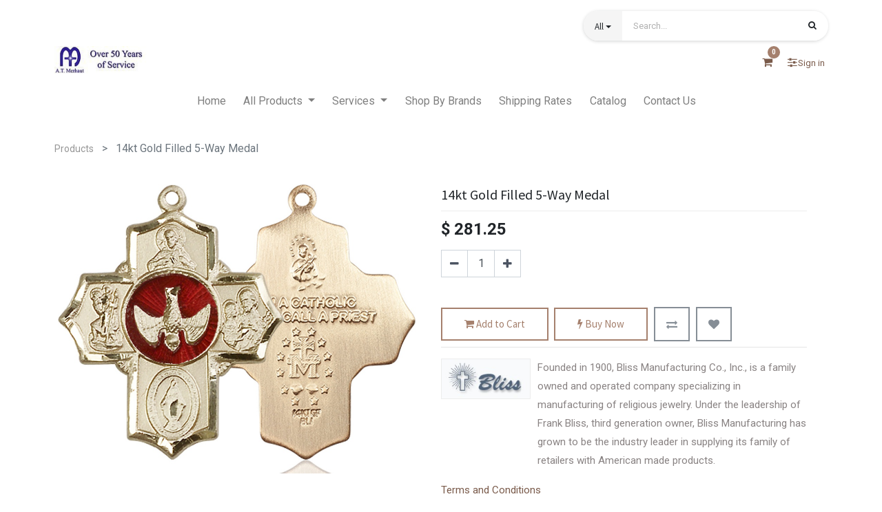

--- FILE ---
content_type: text/html; charset=utf-8
request_url: https://www.merhaut.com/shop/5690egf-14kt-gold-filled-5-way-medal-74712
body_size: 21447
content:


        
        
        

        <!DOCTYPE html>
        
    
            
        
  <html lang="en-US" data-website-id="1" data-oe-company-name="A.T. Merhaut, Inc">
            
    
      
      
      
      
        
      
    
    
  <head>
                <meta charset="utf-8"/>
                <meta http-equiv="X-UA-Compatible" content="IE=edge,chrome=1"/>
                <meta name="google-site-verification" content="Fo0o3NUgxOdYclacysESG3xT0zZ-NAWVj7slPkhObFA"/>
            <meta name="viewport" content="width=device-width, initial-scale=1, user-scalable=no"/>
    <meta name="generator" content="Odoo"/>
    
    
    
    
    
    
    
    
    
      
      
      
        
          
            <meta property="og:type" content="website"/>
          
        
          
            <meta property="og:title" content="14kt Gold Filled 5-Way Medal"/>
          
        
          
            <meta property="og:site_name" content="A.T. Merhaut, Inc"/>
          
        
          
            <meta property="og:url" content="http://www.merhaut.com/shop/5690egf-14kt-gold-filled-5-way-medal-74712"/>
          
        
          
            <meta property="og:image" content="http://www.merhaut.com/web/image/product.template/74712/image_1024?unique=931db0f"/>
          
        
          
            <meta property="og:description"/>
          
        
      
      
      
        
          <meta name="twitter:card" content="summary_large_image"/>
        
          <meta name="twitter:title" content="14kt Gold Filled 5-Way Medal"/>
        
          <meta name="twitter:image" content="http://www.merhaut.com/web/image/product.template/74712/image_1024?unique=931db0f"/>
        
          <meta name="twitter:description"/>
        
      
    
    
      
      
    
    <link rel="canonical" href="https://merhaut.com/shop/5690egf-14kt-gold-filled-5-way-medal-74712"/>
    <link rel="preconnect" href="https://fonts.gstatic.com/" crossorigin=""/>
  
        
                <title>
        14kt Gold Filled 5-Way Medal | 
        A.T. Merhaut, Inc.
      </title>
                <link type="image/x-icon" rel="shortcut icon" href="/web/image/website/1/favicon?unique=566b9c3"/>
            <link rel="preload" href="/web/static/lib/fontawesome/fonts/fontawesome-webfont.woff2?v=4.7.0" as="font" crossorigin=""/>
            <link type="text/css" rel="stylesheet" href="/web/content/632618-1d9c869/1/web.assets_common.css" data-asset-xmlid="web.assets_common" data-asset-version="1d9c869"/>
            <link type="text/css" rel="stylesheet" href="/web/content/633083-ae8e02c/1/web.assets_frontend.css" data-asset-xmlid="web.assets_frontend" data-asset-version="ae8e02c"/>
    
  
        

                <script async="async" src="https://www.googletagmanager.com/gtag/js?id=UA-549030-9"></script>
                <script>
                  window.dataLayer = window.dataLayer || [];
                  function gtag(){dataLayer.push(arguments);}
                  gtag('js', new Date());
                
                  gtag('config', 'UA-549030-9');
                </script>
                <script id="web.layout.odooscript" type="text/javascript">
                    var odoo = {
                        csrf_token: "c1a7ab13b698c267d84ee2fb149384630682e698o1800042044",
                        debug: "",
                    };
                </script>
            <script type="text/javascript">
                odoo.session_info = {"is_admin": false, "is_system": false, "is_website_user": true, "user_id": false, "is_frontend": true, "translationURL": "/website/translations", "cache_hashes": {"translations": "f0123036708286d2480cfb69c0b08bd8368f4b34"}};
                if (!/(^|;\s)tz=/.test(document.cookie)) {
                    const userTZ = Intl.DateTimeFormat().resolvedOptions().timeZone;
                    document.cookie = `tz=${userTZ}; path=/`;
                }
            </script>
            <script defer="defer" type="text/javascript" src="/web/content/229-80ae498/1/web.assets_common_minimal_js.js" data-asset-xmlid="web.assets_common_minimal_js" data-asset-version="80ae498"></script>
            <script defer="defer" type="text/javascript" src="/web/content/230-9b1257b/1/web.assets_frontend_minimal_js.js" data-asset-xmlid="web.assets_frontend_minimal_js" data-asset-version="9b1257b"></script>
            
        
    
            <script defer="defer" type="text/javascript" data-src="/web/content/632621-24a643f/1/web.assets_common_lazy.js" data-asset-xmlid="web.assets_common_lazy" data-asset-version="24a643f"></script>
            <script defer="defer" type="text/javascript" data-src="/web/content/633084-db90c2f/1/web.assets_frontend_lazy.js" data-asset-xmlid="web.assets_frontend_lazy" data-asset-version="db90c2f"></script>
    
  
        

                
            
            
            
        
        <!-- Google Tag Manager -->
<script>(function(w,d,s,l,i){w[l]=w[l]||[];w[l].push({'gtm.start':
new Date().getTime(),event:'gtm.js'});var f=d.getElementsByTagName(s)[0],
j=d.createElement(s),dl=l!='dataLayer'?'&l='+l:'';j.async=true;j.src=
'https://www.googletagmanager.com/gtm.js?id='+i+dl;f.parentNode.insertBefore(j,f);
})(window,document,'script','dataLayer','GTM-KZKQCHW');</script>
<!-- End Google Tag Manager -->
<!-- Facebook Pixel Code -->
<script nonce="4pGKrjog">
!function(f,b,e,v,n,t,s){if(f.fbq)return;n=f.fbq=function(){n.callMethod?
n.callMethod.apply(n,arguments):n.queue.push(arguments)};if(!f._fbq)f._fbq=n;
n.push=n;n.loaded=!0;n.version='2.0';n.queue=[];t=b.createElement(e);t.async=!0;
t.src=v;s=b.getElementsByTagName(e)[0];s.parentNode.insertBefore(t,s)}(window,
document,'script','https://connect.facebook.net/en_US/fbevents.js');

fbq('init', '1789505721917341');
fbq('track', "PageView");</script>
<noscript><img height="1" width="1" style="display:none"
src="https://www.facebook.com/tr?id=1789505721917341&ev=PageView&noscript=1"
/></noscript>
<!-- End Facebook Pixel Code -->

<script>
window.dataLayer = window.dataLayer || [];
var items = [];
    var cartItems = [];
    var selectedItems = [];
    var viewItems = [];
    var removedItems = [];
    var checkoutItems = [];
    var purchasedItems = [];

    document.addEventListener('DOMContentLoaded', function() {
// Select all the elements with the class 'o_wsale_product_grid_wrapper'
        var divs = document.querySelectorAll('div.o_wsale_product_grid_wrapper');
        console.log("divs", divs);

        // Loop through each element
        for (var i = 0; i < divs.length; i++) {
            var div = divs[i];
            var productLink = div.querySelector('a.d-block').getAttribute('href');
            var productTitle = div.querySelector('h6.o_wsale_products_item_title a').innerText;
            var productPrice = div.querySelector('.product_price .oe_currency_value').innerText;
            var itemBrand = "AT Merhaut"; // Assuming brand name is static
            console.log(productLink, productTitle, itemBrand);

            // Extract product details dynamically
            var itemName = productTitle;
            var fullPath = productLink;
            var itemId = fullPath.substring(fullPath.lastIndexOf('-') + 1);
            var price = parseFloat(productPrice.replace('$', ''));
            console.log(itemName, price, itemBrand, itemId);

            var item = {
                'item_name': itemName,
                'item_id': itemId,
                'price': price,
                'item_brand': itemBrand
            };
            items.push(item);
        }

        // Update dataLayer with the items array
        <!--dataLayer['event'] = 'view_item_list';-->
        <!--dataLayer['ecommerce'] = {-->
        <!--    'items': items-->
        <!--};-->
dataLayer.push({
'event': 'view_item_list',
'ecommerce': {
'items':items

}
})
console.log("view_item_list",dataLayer)




var allProducts = document.querySelector("#products_grid").querySelectorAll("tbody tr td");
allProducts.forEach(function(product) {
  
    var addToCartButton = product.querySelector('.a-submit');
    
    if (addToCartButton) {
        addToCartButton.addEventListener('click', function(event) {
            debugger;
            console.log("product", product);

            var productTitle = product.querySelector('a.product_name').innerText;
            var productPrice = product.querySelector('span.oe_currency_value').innerText;

            console.log("title", productTitle);

            var itemName = productTitle;
            var itemBrand = "AT Merhaut";
            var cartItem = {
                'item_name': itemName,
                'price': productPrice,
                'item_brand': itemBrand
            };

            console.log("cartItem:", cartItem);

            var exists = cartItems.some(function(item) {
                return item.item_name === cartItem.item_name;
            });

            if (!exists) {
                cartItems.push(cartItem);
                console.log('Item added to cart');
            } else {
                console.log('Item already in cart');
            }

            debugger;
            dataLayer.push({
                'event': 'add_to_cart',
                'ecommerce': {
                    'items': cartItems
                }
            });

            console.log("dataLayer after add_to_cart", dataLayer);
        });
    }
});

        
        
        
        
        
        

        var selectedProducts = document.querySelectorAll('.o_wsale_product_grid_wrapper');
        selectedProducts.forEach(function(selectedProduct) {
            selectedProduct.addEventListener('click', function(event) {
                console.log("hello");

                var productLink = selectedProduct.querySelector('a').getAttribute('href')
                var productTitle = selectedProduct.querySelector('h6').innerText
                var productPrice = selectedProduct.querySelector('div.product_price').innerText
                var itemName = productTitle;
                var fullPath = productLink;
                var itemId = fullPath.substring(fullPath.lastIndexOf('-') + 1).split('?')[0];
                var price = parseFloat(productPrice.replace('$', ''));
                var itemBrand = "AT Merhaut";

                var selectedItem = {
                    'item_name': itemName,
                    'item_id': itemId,
                    'price': price,
                    'item_brand': itemBrand
                };
                console.log("hi");
                console.log("selectedItem:", selectedItem);

                var exists = selectedItems.some(function(item) {
                    return item.item_id === selectedItem.item_id;
                });
                console.log("exists:", exists);
                if (!exists) {
                    selectedItems.push(selectedItem);
                }

                console.log(selectedItems);
                console.log("dataLayer after selectedItem", dataLayer);

                <!--dataLayer['event'] = 'select_item';-->
                <!--dataLayer['ecommerce'] = {-->
                <!--    'items': selectedItems-->
                <!--};-->


                                    dataLayer.push({
'event': 'select_item',
'ecommerce': {
'items':selectedItems

}
})
                console.log("dataLayer after selectedItem", dataLayer);
            });
        });




        var viewedProducts = document.querySelectorAll('.oe_product');
        viewedProducts.forEach(function(viewedProduct) {
            viewedProduct.addEventListener('click', function(event) {
                console.log("hello 2");
                <!--event.preventDefault();-->

                var productLink = viewedProduct.querySelector('a.d-block').getAttribute('href');
                var productTitle = viewedProduct.querySelector('h6.o_wsale_products_item_title a').innerText;
                var productPrice = viewedProduct.querySelector('.product_price .oe_currency_value').innerText;
                var itemName = productTitle;
                var fullPath = productLink;
                var itemId = fullPath.substring(fullPath.lastIndexOf('-') + 1);
                var price = parseFloat(productPrice.replace('$', ''));
                var itemBrand = "AT Merhaut";

                var viewItem = {
                    'item_name': itemName,
                    'item_id': itemId,
                    'price': price,
                    'item_brand': itemBrand
                };
                console.log("hi");
                console.log("viewItem:", viewItem);

                var exists = viewItems.some(function(item) {
                    return item.item_id === viewItem.item_id;
                });
                console.log("exists:", exists);
                if (!exists) {
                    viewItems.push(viewItem);
                }

                console.log(viewItems);
                console.log("dataLayer", dataLayer);

                <!--dataLayer['event'] = 'view_item';-->
                <!--dataLayer['ecommerce'] = {-->
                <!--    'items': viewItems-->
                <!--};-->

                                    dataLayer.push({
'event': 'view_item',
'ecommerce': {
'items':viewItems

}
})
                console.log("dataLayer after oe_product", dataLayer);
            });
        });





<!--cartButton = document.querySelector('.o_wsale_my_cart .fa-shopping-cart')-->
<!--console.log("cartButton",cartButton)-->

<!--cartButton.addEventListener('click',function(){-->
<!--    debugger;-->
<!--    console.log("Hiiiii")-->

<!--debugger;-->
<!--allCartItems = document.querySelectorAll("div#wrap div.oe_website_sale tbody tr")-->
<!--debugger;-->
<!--allCartItems.forEach(function(delItem){-->

<!--delItem.querySelector('.js_delete_product').addEventListener('click',function(){-->

<!--console.log("Item removed")-->



<!--})-->
<!--})-->

<!--})-->


const cartButton = document.querySelector('.o_wsale_my_cart .fa-shopping-cart');

cartButton.addEventListener('click', function() {
  console.log("cartButton clicked");

  // Use setTimeout instead of debugger for cleaner execution
  setTimeout(function() {
    console.log("Fetching cart items after 5 seconds...");
    const allCartItems = document.querySelectorAll("div#wrap div.oe_website_sale tbody tr");

    allCartItems.forEach(function(delItem) {
      const deleteButton = delItem.querySelector('.js_delete_product');
      if (deleteButton) { // Check if delete button exists
        deleteButton.addEventListener('click', function() {
          console.log("Item removed");
        });
      }
    });
  }, 5000); // Set delay to 5 seconds (5000 milliseconds)
});















        var tbody = document.querySelector('tbody');
        debugger;
        var rows = tbody.querySelectorAll('tr');
                debugger;

        console.log(rows);
        rows.forEach(function(row) {
            var deleteButton = row.querySelector('a.js_delete_product');
            if (deleteButton) {

                 deleteButton.addEventListener('click', function(event) {
                    console.log('Delete button clicked for product:', row);

                    var productLink = row.querySelector('a').getAttribute('href');
                    var lastDashIndex = productLink.lastIndexOf('-');
                    var hashIndex = productLink.indexOf('#');
                    if (hashIndex === -1) {
                        hashIndex = productLink.length;
                    }
                    var productId = productLink.substring(lastDashIndex + 1, hashIndex);

                    var productTitle = row.querySelector('strong').innerText;
                    var productPrice = row.querySelector('.td-price').innerText;
                    var itemName = productTitle;
                    var itemId = productId;
                    var price = parseFloat(productPrice.replace('$', ''));
                    var itemBrand = "AT Merhaut";

                    var removedItem = {
                        'item_name': itemName,
                        'item_id': itemId,
                        'price': price,
                        'item_brand': itemBrand
                    };
                    console.log(".", removedItem);
                    var exists = removedItems.some(function(item) {
                        return item.item_id === removedItem.item_id;
                    });
                    console.log(exists);
                    if (!exists) {
                        removedItems.push(removedItem);
                    }

                    <!--dataLayer['event_remove_from_cart'] = 'remove_from_cart';-->
                    <!--dataLayer['ecommerce'] = {-->
                    <!--    'items': removedItems-->
                    <!--};-->


                                    dataLayer.push({
'event': 'remove_from_cart',
'ecommerce': {
'items':removedItems

}
})


                    console.log("dataLayer aftre removedItems", dataLayer);
                });



            }
        });

<!--        var showCartButton = document.querySelector('a.nav-link i.fa-shopping-cart');-->
<!--        showCartButton.addEventListener('click', function(event) {-->
<!--            var productsInCart = document.querySelectorAll('#cart_products');-->
<!--            console.log("divs", productsInCart);-->

<!--            for (var i = 0; i < productsInCart.length; i++) {-->
<!--                var productInCart = productsInCart[i];-->
<!--                console.log("hello");-->

<!--                var productLink = productInCart.querySelector('a.d-block').getAttribute('href');-->
<!--                var productTitle = productInCart.querySelector('h6.o_wsale_products_item_title a').innerText;-->
<!--                var productPrice = productInCart.querySelector('.product_price .oe_currency_value').innerText;-->
<!--                var itemBrand = "AT Merhaut";-->
<!--                console.log(productLink, productTitle, itemBrand);-->

<!--                var itemName = productTitle;-->
<!--                var fullPath = productLink;-->
<!--                var itemId = fullPath.substring(fullPath.lastIndexOf('-') + 1);-->
<!--                var price = parseFloat(productPrice.replace('$', ''));-->
<!--                console.log(itemName, price, itemBrand, itemId);-->

<!--                var item = {-->
<!--                    'item_name': itemName,-->
<!--                    'item_id': itemId,-->
<!--                    'price': price,-->
<!--                    'item_brand': itemBrand-->
<!--                };-->
<!--                items.push(item);-->
<!--            }-->

<!--            dataLayer['event'] = 'view_item_list';-->
<!--            dataLayer['ecommerce'] = {-->
<!--                'items': items-->
<!--            };-->
<!--        });-->




<!--                                    dataLayer.push({-->
<!--'event': 'view_item_list',-->
<!--'ecommerce': {-->
<!--'items':items-->

<!--}-->
<!--})-->






        var checkoutButton = document.querySelector('i.fa-shopping-cart');
        checkoutButton.addEventListener('click', function(event) {

            console.log("checkout");
            var checkoutProductsBody = document.querySelector('tbody');
            var checkoutProducts = document.querySelector('#cart_products').querySelectorAll('tbody tr')
            console.log("checkoutProducts", checkoutProducts);
            for (var i = 0; i < checkoutProducts.length; i++) {
                var itemName = checkoutProducts[i].querySelector('td.td-product_name div strong').innerText;
                console.log("itemName",itemName)
                var price = checkoutProducts[i].querySelector('span.oe_currency_value').innerText;
                console.log("price",price)
                var quantity = checkoutProducts[i].querySelector('.js_quantity').getAttribute('value')

                var checkoutItem = {
                    'item_name': itemName,
                    'price': price,
                    'item_brand': 'AT Merhaut',
                    'quantity': quantity
                };
                checkoutItems.push(checkoutItem);
                console.log("checkoutItems", checkoutItems);
            }
<!--            dataLayer.push({-->
<!--'event': 'begin_checkout',-->
<!--'ecommerce': {-->
<!--'items': checkoutItems}-->
<!--}-->
<!--)-->
<!--            dataLayer['event'] = 'begin_checkout';-->
<!--            dataLayer['ecommerce'] = {-->
<!--                'items': checkoutItems-->
<!--            };-->
            console.log("dataLayer",dataLayer)
dataLayer.push({
'event': 'begin_checkout',
'ecommerce': {
'items':checkoutItems

}
})
            console.log("dataLayer",dataLayer)

        });






        var payButton = document.querySelector('button#o_payment_form_pay');
        if(payButton){
        payButton.addEventListener('click', function(event) {
        console.log("hiii")
       <!--document.addEventListener('DOMContentLoaded', function() {-->
       <!--     var purchaseSection = document.querySelector('.oe_website_sale');-->
       <!--     console.log("purchaseSection", purchaseSection);-->

       <!--     var transaction_id = document.querySelector('h1 em').innerText;-->
            <!--var paymentMethod = document.querySelector('table.table tbody tr td').innerText;-->
       <!--     var totalAmount = document.querySelector('table.table tbody tr td.text-right strong').innerText;-->
       <!--     var taxSection = document.querySelector('tr#order_total_taxes');-->
       <!--     var taxAmount = taxSection.querySelector('td.text-xl-right span').innerText;-->
       <!--     var deliveryCharge = document.querySelector('tr#order_delivery td.text-xl-right span').innerText;-->
       <!--     var itemsSection = document.querySelector('div.te_cart_summary_card');-->
       <!--     var items = itemsSection.querySelectorAll('tbody tr');-->

       <!--     for (var i = 0; i < items.length; i++) {-->
       <!--         var itemName = items[i].querySelector('td.td-product_name div strong').innerText;-->
       <!--         var price = items[i].querySelector('td.td-price span span').innerText;-->
       <!--         var itemBrand = "AT Merhaut";-->
       <!--         var quantity = items[i].querySelector('td.td-qty div').innerText;-->
       <!--         var purchasedItem = {-->
       <!--             'item_name': itemName,-->
       <!--             'price': price,-->
       <!--             'item_brand': itemBrand,-->
       <!--             'quantity': quantity-->
       <!--         };-->
       <!--         purchasedItems.push(purchasedItem);-->
       <!--     }-->

       <!--     dataLayer['event'] = 'purchase';-->
       <!--     dataLayer['ecommerce'] = {-->
       <!--         'transaction_id': transaction_id,-->
                <!--'paymentMethod': paymentMethod,-->
       <!--         'value': totalAmount,-->
       <!--         'tax': taxAmount,-->
       <!--         'shipping': deliveryCharge,-->
       <!--         'items': purchasedItems-->
       <!--     };-->
       <!--     console.log("dataLayer", dataLayer);-->
       <!-- }); -->
        });}

});
        console.log("dataLayer", dataLayer);
</script>









    
    </head>
            <body class="">
                
    
  
            
            
        <div id="wrapwrap" class="   ">
                
            <div class="te_auto_play_value d-none">
                <span>True</span>
            </div>
        <header id="top" data-anchor="true" data-name="Header" class="  o_header_standard">
                    
            <div class="te_header_before_overlay">
                <div class="container te_header_style_3_main">
                    <div class="row align-items-center mt16 te_header_style_3_inner_first">
                        <div class="col-lg-8 te_header_3_offer">
                            <section>
                                <p></p>
                                <section>
            





<p></p>
            
            </section>
                            </section>
                        </div>
                        <div class="col-lg-4 te_header_3_search">
                            <div class="te_header_search">
                                <div class="te_srch_icon_header">
                                    <a href="#" class="">
                                        <i class="fa fa-search te_srch_icon"></i>
                                        <i class="fa fa-times te_srch_close"></i>
                                    </a>
                                </div>
                                <div class="te_search_popover" tabindex="-1">
                                    
    <form method="get" class="o_wsale_products_searchbar_form o_wait_lazy_js " action="/shop">
                <div role="search" class="input-group">
        
        
            
                <div class="te_advanced_search_div dropdown">
                    <a role="button" href="#" class="btn btn-primary dropdown-toggle ept-parent-category" id="ept-parent-category" name="category" data-toggle="dropdown" aria-haspopup="true" aria-expanded="true"><span class="span_category">All</span><span class="caret"></span></a>
                    <div class="dropdown-menu" aria-labelledby="ept-parent-category">
                        
                            <a class="dropdown-item ept-category-a" value="">All</a>
                        
                            <a class="dropdown-item ept-category-a" value="1">Books</a>
                        
                            <a class="dropdown-item ept-category-a" value="2">Church Supplies</a>
                        
                            <a class="dropdown-item ept-category-a" value="3">Religious Gifts</a>
                        
                    </div>
                </div>
        <input type="search" name="search" class="search-query form-control oe_search_box" data-limit="5" data-display-description="true" data-display-price="true" data-display-image="true" placeholder="Search..." value=""/>
        <div class="input-group-append">
            <button type="submit" class="btn btn-primary oe_search_button" aria-label="Search" title="Search"><i class="fa fa-search"></i>
            
        </button>
        </div>
    </div>

                <input name="order" type="hidden" class="o_wsale_search_order_by" value=""/>
                
            </form>
        
                                </div>
                            </div>
                        </div>
                    </div>
                    <div class="row align-items-center py-2 te_header_style_3_inner">
                        <div class="col-lg-4">
                            
                            
                            
                                <a href="/" class="navbar-brand logo te_header_before_logo">
                                    <span role="img" aria-label="Logo of A.T. Merhaut, Inc." title="A.T. Merhaut, Inc."><img src="/web/image/website/1/logo/A.T.%20Merhaut%2C%20Inc.?unique=566b9c3" class="img img-fluid" alt="A.T. Merhaut, Inc." loading="lazy"/></span>
                                </a>
                            
                        </div>
                        <div class="col-lg-8 te_login_right">
                            
        
        
        <li class="nav-item divider d-none"></li> 
        <li class="o_wsale_my_cart  nav-item te_cart_icon_head">
            <a href="/shop/cart" class="nav-link">
                <i class="fa fa-shopping-cart"></i>
                
                <sup class="my_cart_quantity badge badge-primary" data-order-id="">0</sup>
            </a>
        </li>
    
                            
        
        
            
        
        <li class="o_wsale_my_wish d-none nav-item te_wish_icon_head o_wsale_my_wish_hide_empty">
            <a href="/shop/wishlist" class="nav-link">
                <i class="fa fa-1x fa-heart"></i>
                
                <sup class="my_wish_quantity o_animate_blink badge badge-primary">0</sup>
            </a>
        </li>
    
                            
                            <div class="px-1 te_bar_icon">
                                <a href="#" class="">
                                    <i class="fa fa-sliders"></i>
                                </a>
                            </div>
                            
                            
                            
                            <div class="px-1">
                                
                                <div class="te_signin">
                                    
                                        <a href="javascript:void(0);" class="btn-link">
                                            <span class="te_user_account_name">Sign in</span>
                                            <span class="te_user_account_icon">
                                                <i class="fa fa-user" aria-hidden="true"></i>
                                            </span>
                                        </a>
                                        
        <div class="modal fade text-left" id="loginRegisterPopup" role="dialog" tabindex="-1">
            <div class="modal-dialog">
                <div class="modal-content">
                    <button type="button" class="close d-md-none" data-dismiss="modal">
                        <i class="fa fa-times"></i>
                    </button>
                    <div class="modal-body">
                        <div role="tabpanel">
                            
                            <ul class="nav nav-tabs" role="tablist">
                                <li role="presentation" class="login_register_tab  ">
                                    <a href="#loginPopup" aria-controls="loginPopup" role="tab" class="active" data-toggle="tab">
                                        Login
                                    </a>
                                </li>
                                
                                    <li role="presentation" class="login_register_tab">
                                        <a href="#registerPopup" aria-controls="registerPopup" role="tab" class="" data-toggle="tab">
                                            Register
                                        </a>
                                    </li>
                                
                            </ul>
                            <div class="tab-content">
                                <div role="tabpanel" class="tab-pane active" id="loginPopup">
                                    
        <form class="oe_login_form" role="form" method="post" onsubmit="this.action = this.action + location.hash" action="/web/login">
            <input type="hidden" name="csrf_token" value="c1a7ab13b698c267d84ee2fb149384630682e698o1800042044"/>
            <input type="hidden" name="login_form_ept" value="1"/>
            
            
            <div class="form-group field-login">
                <label for="login">Email</label>
                <input type="text" placeholder="Email" name="login" id="login" required="required" autofocus="autofocus" autocapitalize="off" class="form-control "/>
            </div>

            <div class="form-group field-password">
                <label for="password">Password</label>
                <input type="password" placeholder="Password" name="password" id="password" required="required" autocomplete="current-password" maxlength="4096" class="form-control "/>
            </div>

            <div class="alert-success-error">
                <p class="alert alert-success d-none">You are successfully logged in</p>
                <p class="alert alert-danger d-none"></p>
            </div>

            
            

            <div class="clearfix oe_login_buttons text-center mb-1 pt-3">
                <button type="submit" class="btn btn-primary btn-block te_theme_button te_login_button">Log in
                </button>
                
                <div class="justify-content-between mt-2 d-flex small">
                    <a class="open_reset_password" data-keyboard="true" href="#resetPasswordPopup">Reset Password
                    </a>
                </div>
                <div class="o_login_auth"></div>
                
                
                    
                    
                        <em class="d-block text-center text-muted small my-2">
                            - or -
                        </em>
                        <div class="o_auth_oauth_providers list-group mt-1 mb-1 text-left">
                            <a class="list-group-item list-group-item-action py-2" href="https://www.facebook.com/dialog/oauth?response_type=token&amp;client_id=936994025074121&amp;redirect_uri=https%3A%2F%2Fwww.merhaut.com%2Fauth_oauth%2Fsignin&amp;scope=public_profile%2Cemail&amp;state=%7B%22d%22%3A+%22merhaut%22%2C+%22p%22%3A+4%2C+%22r%22%3A+%22http%253A%252F%252Fwww.merhaut.com%252Fweb%22%7D">
                                <i class="fa fa-fw fa-facebook-square"></i>
                                Log in With Facebook
                            </a><a class="list-group-item list-group-item-action py-2" href="https://accounts.google.com/o/oauth2/auth?response_type=token&amp;client_id=94381986835-2bc167rvg89hb9817bm2ru77u7u309f6.apps.googleusercontent.com&amp;redirect_uri=https%3A%2F%2Fwww.merhaut.com%2Fauth_oauth%2Fsignin&amp;scope=https%3A%2F%2Fwww.googleapis.com%2Fauth%2Fuserinfo.email+https%3A%2F%2Fwww.googleapis.com%2Fauth%2Fuserinfo.profile&amp;state=%7B%22d%22%3A+%22merhaut%22%2C+%22p%22%3A+3%2C+%22r%22%3A+%22http%253A%252F%252Fwww.merhaut.com%252Fweb%22%7D">
                                <i class="fa fa-fw fa-google"></i>
                                Log in with Google
                            </a>
                        </div>
                    
                
            </div>
            <input type="hidden" name="redirect"/>
        </form>

        <form class="oe_reset_password_form te_reset_password_form" role="form" method="post">
            <input type="hidden" name="csrf_token" value="c1a7ab13b698c267d84ee2fb149384630682e698o1800042044"/>
            <input type="hidden" name="reset_form_ept" value="1"/>

            

            
                <div class="form-group field-login">
                    <label for="login" class="col-form-label">Your Email</label>
                    <input type="text" name="login" id="login" class="form-control" autofocus="autofocus" required="required" autocapitalize="off"/>
                </div>
            

            
            <div class="alert-success-error"></div>
            <input type="hidden" name="redirect"/>
            <input type="hidden" name="token"/>
            <div class="clearfix oe_login_buttons">
                <div class="d-flex justify-content-between align-items-center small">
                    <button type="submit" class="btn btn-primary te_theme_button">Confirm</button>
                    <a class="back_login" href="#loginPopup">Back to Login</a>
                    
                </div>
                <div class="o_login_auth"></div>
            </div>
        </form>
    
                                </div>
                                <div role="tabpanel" class="tab-pane" id="registerPopup">
                                    
        <form class="oe_signup_form_ept oe_signup_form" role="form" method="post" action="/web/signup">
            <input type="hidden" name="csrf_token" value="c1a7ab13b698c267d84ee2fb149384630682e698o1800042044"/>
            <input type="hidden" name="signup_form_ept" value="1"/>

            

            <div class="form-group field-login">
                <label for="login">Your Email</label>
                <input type="text" name="login" id="login" class="form-control form-control-sm" autofocus="autofocus" autocapitalize="off" required="required"/>
            </div>

            <div class="form-group field-name">
                <label for="name">Your Name</label>
                <input type="text" name="name" id="name" class="form-control form-control-sm" placeholder="e.g. John Doe" required="required"/>
            </div>

            <div class="form-group field-password pt-2">
                <label for="password">Password</label>
                <input type="password" name="password" id="password" class="form-control form-control-sm" required="required"/>
            </div>

            <div class="form-group field-confirm_password">
                <label for="confirm_password">Confirm Password</label>
                <input type="password" name="confirm_password" id="confirm_password" class="form-control form-control-sm" required="required"/>
            </div>
        

            
            <div class="alert-success-error">
                <p class="alert alert-success d-none">You are successfully register your account</p>
                <p class="alert alert-danger d-none"></p>
            </div>
            
            <input type="hidden" name="redirect"/>
            <input type="hidden" name="token"/>
            <div class="text-center oe_signup_buttons pt-3">
                <button type="submit" class="btn btn-primary btn-block te_theme_button te_signup_button">Sign up
                </button>
                <div class="o_login_auth"></div>
                
                
                    
                    
                        <em class="d-block text-center text-muted small my-2">
                            - or -
                        </em>
                        <div class="o_auth_oauth_providers list-group mt-1 mb-1 text-left">
                            <a class="list-group-item list-group-item-action py-2" href="https://www.facebook.com/dialog/oauth?response_type=token&amp;client_id=936994025074121&amp;redirect_uri=https%3A%2F%2Fwww.merhaut.com%2Fauth_oauth%2Fsignin&amp;scope=public_profile%2Cemail&amp;state=%7B%22d%22%3A+%22merhaut%22%2C+%22p%22%3A+4%2C+%22r%22%3A+%22http%253A%252F%252Fwww.merhaut.com%252Fweb%22%7D">
                                <i class="fa fa-fw fa-facebook-square"></i>
                                Log in With Facebook
                            </a><a class="list-group-item list-group-item-action py-2" href="https://accounts.google.com/o/oauth2/auth?response_type=token&amp;client_id=94381986835-2bc167rvg89hb9817bm2ru77u7u309f6.apps.googleusercontent.com&amp;redirect_uri=https%3A%2F%2Fwww.merhaut.com%2Fauth_oauth%2Fsignin&amp;scope=https%3A%2F%2Fwww.googleapis.com%2Fauth%2Fuserinfo.email+https%3A%2F%2Fwww.googleapis.com%2Fauth%2Fuserinfo.profile&amp;state=%7B%22d%22%3A+%22merhaut%22%2C+%22p%22%3A+3%2C+%22r%22%3A+%22http%253A%252F%252Fwww.merhaut.com%252Fweb%22%7D">
                                <i class="fa fa-fw fa-google"></i>
                                Log in with Google
                            </a>
                        </div>
                    
                
            </div>
        </form>
    
                                </div>
                            </div>
                        </div>
                    </div>
                </div>
            </div>
        </div>
    
                                    
                                </div>
                            </div>
                        </div>
                    </div>
                </div>
            </div>
        <nav data-name="Navbar" class="navbar navbar-expand-md o_colored_level navbar-light d-block te_header_navbar">
                <div id="top_menu_container" class="container">
                    
    <a href="/" class="navbar-brand logo ">
            <span role="img" aria-label="Logo of A.T. Merhaut, Inc." title="A.T. Merhaut, Inc."><img src="/web/image/website/1/logo/A.T.%20Merhaut%2C%20Inc.?unique=566b9c3" class="img img-fluid" alt="A.T. Merhaut, Inc." loading="lazy"/></span>
        </a>
    
                    
    <button type="button" data-toggle="collapse" data-target="#top_menu_collapse" class="navbar-toggler ml-auto">
        <span class="navbar-toggler-icon o_not_editable"></span>
    </button>

                    <div id="top_menu_collapse" class="collapse navbar-collapse">
                        
    <ul id="top_menu" class="nav navbar-nav o_menu_loading ">
        
                            
                            
                            
                                
    
    <li class="nav-item  ">
        <a role="menuitem" href="/" class="nav-link ">
            <span>Home</span>
        
            
                
            
        </a>
    </li>
    

                            
                                
    
    <li class="nav-item te_dynamic_ept ">
        <a role="menuitem" href="/shop" class="nav-link ">
            <span>All Products</span>
        
            
                
            
        </a>
    <div id="custom_menu" class="dropdown-menu te_custom_submenu o_mega_menu"><ul id="te_main_ul"><li id="custom_menu_li" class="nav-item"><a id="nav_main_1" href="/shop/category/books-1" class="nav-link te_main_a "><span>Books</span></a><ul id="custom_recursive" class="t_custom_subctg"><li id="custom_menu_li" class="nav-item"><a id="nav_main_2" href="/shop/category/books-bibles-5" class="nav-link te_main_a "><span>Bibles</span></a></li><li id="custom_menu_li" class="nav-item"><a id="nav_main_2" href="/shop/category/books-catechisms-6" class="nav-link te_main_a "><span>Catechisms</span></a></li><li id="custom_menu_li" class="nav-item"><a id="nav_main_2" href="/shop/category/books-childrens-7" class="nav-link te_main_a "><span>Childrens</span></a></li><li id="custom_menu_li" class="nav-item"><a id="nav_main_2" href="/shop/category/books-daily-sunday-missals-8" class="nav-link te_main_a "><span>Daily &amp; Sunday Missals</span></a></li><li id="custom_menu_li" class="nav-item"><a id="nav_main_2" href="/shop/category/books-devotionals-9" class="nav-link te_main_a "><span>Devotionals</span></a></li><li id="custom_menu_li" class="nav-item"><a id="nav_main_2" href="/shop/category/books-discount-books-10" class="nav-link te_main_a "><span>Discount Books</span></a></li><li id="custom_menu_li" class="nav-item"><a id="nav_main_2" href="/shop/category/books-teens-11" class="nav-link te_main_a "><span>Teens</span></a></li></ul></li><li id="custom_menu_li" class="nav-item"><a id="nav_main_1" href="/shop/category/church-supplies-2" class="nav-link te_main_a "><span>Church Supplies</span></a><ul id="custom_recursive" class="t_custom_subctg"><li id="custom_menu_li" class="nav-item"><a id="nav_main_2" href="/shop/category/church-supplies-baskets-13" class="nav-link te_main_a "><span>Baskets</span></a></li><li id="custom_menu_li" class="nav-item"><a id="nav_main_2" href="/shop/category/church-supplies-calendars-15" class="nav-link te_main_a "><span>Calendars</span></a></li><li id="custom_menu_li" class="nav-item"><a id="nav_main_2" href="/shop/category/church-supplies-candles-17" class="nav-link te_main_a "><span>Candles</span></a><ul id="custom_recursive" class="t_custom_subctg"><li id="custom_menu_li" class="nav-item"><a id="nav_main_3" href="/shop/category/church-supplies-candles-accessories-61" class="nav-link te_main_a "><span>Accessories</span></a></li><li id="custom_menu_li" class="nav-item"><a id="nav_main_3" href="/shop/category/church-supplies-candles-altar-candles-67" class="nav-link te_main_a "><span>Altar Candles</span></a></li><li id="custom_menu_li" class="nav-item"><a id="nav_main_3" href="/shop/category/church-supplies-candles-candlesticks-75" class="nav-link te_main_a "><span>Candlesticks</span></a><ul id="custom_recursive" class="t_custom_subctg"><li id="custom_menu_li" class="nav-item"><a id="nav_main_4" href="/shop/category/church-supplies-candles-candlesticks-altar-candlesticks-113" class="nav-link te_main_a "><span>Altar Candlesticks</span></a></li><li id="custom_menu_li" class="nav-item"><a id="nav_main_4" href="/shop/category/church-supplies-candles-candlesticks-candelabra-116" class="nav-link te_main_a "><span>Candelabra</span></a></li><li id="custom_menu_li" class="nav-item"><a id="nav_main_4" href="/shop/category/church-supplies-candles-candlesticks-paschal-candlesticks-119" class="nav-link te_main_a "><span>Paschal Candlesticks</span></a></li><li id="custom_menu_li" class="nav-item"><a id="nav_main_4" href="/shop/category/church-supplies-candles-candlesticks-floor-candlesticks-122" class="nav-link te_main_a "><span>Floor Candlesticks</span></a></li></ul></li><li id="custom_menu_li" class="nav-item"><a id="nav_main_3" href="/shop/category/church-supplies-candles-cemetery-78" class="nav-link te_main_a "><span>Cemetery</span></a></li><li id="custom_menu_li" class="nav-item"><a id="nav_main_3" href="/shop/category/church-supplies-candles-devotional-candles-84" class="nav-link te_main_a "><span>Devotional Candles</span></a></li><li id="custom_menu_li" class="nav-item"><a id="nav_main_3" href="/shop/category/church-supplies-candles-followers-burners-bobeches-87" class="nav-link te_main_a "><span>Followers - Burners - Bobeches</span></a></li><li id="custom_menu_li" class="nav-item"><a id="nav_main_3" href="/shop/category/church-supplies-candles-oil-candles-90" class="nav-link te_main_a "><span>Oil Candles</span></a></li><li id="custom_menu_li" class="nav-item"><a id="nav_main_3" href="/shop/category/church-supplies-candles-paschal-92" class="nav-link te_main_a "><span>Paschal</span></a></li><li id="custom_menu_li" class="nav-item"><a id="nav_main_3" href="/shop/category/church-supplies-candles-sacramental-candles-94" class="nav-link te_main_a "><span>Sacramental Candles</span></a></li></ul></li><li id="custom_menu_li" class="nav-item"><a id="nav_main_2" href="/shop/category/church-supplies-certificates-registries-19" class="nav-link te_main_a "><span>Certificates &amp; Registries</span></a></li><li id="custom_menu_li" class="nav-item"><a id="nav_main_2" href="/shop/category/church-supplies-crucifixes-21" class="nav-link te_main_a "><span>Crucifixes</span></a></li><li id="custom_menu_li" class="nav-item"><a id="nav_main_2" href="/shop/category/church-supplies-furniture-23" class="nav-link te_main_a "><span>Furniture</span></a><ul id="custom_recursive" class="t_custom_subctg"><li id="custom_menu_li" class="nav-item"><a id="nav_main_3" href="/shop/category/church-supplies-furniture-altars-40" class="nav-link te_main_a "><span>Altars</span></a></li><li id="custom_menu_li" class="nav-item"><a id="nav_main_3" href="/shop/category/church-supplies-furniture-ambos-41" class="nav-link te_main_a "><span>Ambos</span></a></li><li id="custom_menu_li" class="nav-item"><a id="nav_main_3" href="/shop/category/church-supplies-furniture-ambries-42" class="nav-link te_main_a "><span>Ambries</span></a></li><li id="custom_menu_li" class="nav-item"><a id="nav_main_3" href="/shop/category/church-supplies-furniture-assorted-43" class="nav-link te_main_a "><span>Assorted</span></a></li><li id="custom_menu_li" class="nav-item"><a id="nav_main_3" href="/shop/category/church-supplies-furniture-chairs-45" class="nav-link te_main_a "><span>Chairs</span></a></li><li id="custom_menu_li" class="nav-item"><a id="nav_main_3" href="/shop/category/church-supplies-furniture-offering-boxes-50" class="nav-link te_main_a "><span>Offering Boxes</span></a></li><li id="custom_menu_li" class="nav-item"><a id="nav_main_3" href="/shop/category/church-supplies-furniture-pew-accessories-51" class="nav-link te_main_a "><span>Pew Accessories</span></a></li><li id="custom_menu_li" class="nav-item"><a id="nav_main_3" href="/shop/category/church-supplies-furniture-tabernacles-56" class="nav-link te_main_a "><span>Tabernacles</span></a></li></ul></li><li id="custom_menu_li" class="nav-item"><a id="nav_main_2" href="/shop/category/church-supplies-hosts-25" class="nav-link te_main_a "><span>Hosts</span></a></li><li id="custom_menu_li" class="nav-item"><a id="nav_main_2" href="/shop/category/church-supplies-incense-charcoal-27" class="nav-link te_main_a "><span>Incense &amp; Charcoal</span></a><ul id="custom_recursive" class="t_custom_subctg"><li id="custom_menu_li" class="nav-item"><a id="nav_main_3" href="/shop/category/church-supplies-incense-charcoal-incense-224" class="nav-link te_main_a "><span>Incense</span></a></li><li id="custom_menu_li" class="nav-item"><a id="nav_main_3" href="/shop/category/church-supplies-incense-charcoal-charcoal-225" class="nav-link te_main_a "><span>Charcoal</span></a></li></ul></li><li id="custom_menu_li" class="nav-item"><a id="nav_main_2" href="/shop/category/church-supplies-liturgical-books-29" class="nav-link te_main_a "><span>Liturgical Books</span></a><ul id="custom_recursive" class="t_custom_subctg"><li id="custom_menu_li" class="nav-item"><a id="nav_main_3" href="/shop/category/church-supplies-liturgical-books-book-of-gospels-44" class="nav-link te_main_a "><span>Book of Gospels</span></a></li><li id="custom_menu_li" class="nav-item"><a id="nav_main_3" href="/shop/category/church-supplies-liturgical-books-lectionaries-47" class="nav-link te_main_a "><span>Lectionaries</span></a></li><li id="custom_menu_li" class="nav-item"><a id="nav_main_3" href="/shop/category/church-supplies-liturgical-books-liturgy-of-the-hours-49" class="nav-link te_main_a "><span>Liturgy of the Hours</span></a></li><li id="custom_menu_li" class="nav-item"><a id="nav_main_3" href="/shop/category/church-supplies-liturgical-books-ritual-books-53" class="nav-link te_main_a "><span>Ritual Books</span></a></li><li id="custom_menu_li" class="nav-item"><a id="nav_main_3" href="/shop/category/church-supplies-liturgical-books-roman-missals-54" class="nav-link te_main_a "><span>Roman Missals</span></a></li><li id="custom_menu_li" class="nav-item"><a id="nav_main_3" href="/shop/category/church-supplies-liturgical-books-workbook-for-lectors-59" class="nav-link te_main_a "><span>Workbook for Lectors</span></a></li></ul></li><li id="custom_menu_li" class="nav-item"><a id="nav_main_2" href="/shop/category/church-supplies-mass-cards-31" class="nav-link te_main_a "><span>Mass Cards</span></a></li><li id="custom_menu_li" class="nav-item"><a id="nav_main_2" href="/shop/category/church-supplies-metalware-33" class="nav-link te_main_a "><span>Metalware</span></a><ul id="custom_recursive" class="t_custom_subctg"><li id="custom_menu_li" class="nav-item"><a id="nav_main_3" href="/shop/category/church-supplies-metalware-ablution-cups-60" class="nav-link te_main_a "><span>Ablution Cups</span></a></li><li id="custom_menu_li" class="nav-item"><a id="nav_main_3" href="/shop/category/church-supplies-metalware-aspergilium-buckets-69" class="nav-link te_main_a "><span>Aspergilium &amp; Buckets</span></a></li><li id="custom_menu_li" class="nav-item"><a id="nav_main_3" href="/shop/category/church-supplies-metalware-bells-74" class="nav-link te_main_a "><span>Bells</span></a></li><li id="custom_menu_li" class="nav-item"><a id="nav_main_3" href="/shop/category/church-supplies-metalware-censors-79" class="nav-link te_main_a "><span>Censors</span></a></li><li id="custom_menu_li" class="nav-item"><a id="nav_main_3" href="/shop/category/church-supplies-metalware-chalices-ciboria-82" class="nav-link te_main_a "><span>Chalices &amp; Ciboria</span></a></li><li id="custom_menu_li" class="nav-item"><a id="nav_main_3" href="/shop/category/church-supplies-metalware-chrismatory-sets-85" class="nav-link te_main_a "><span>Chrismatory Sets</span></a></li><li id="custom_menu_li" class="nav-item"><a id="nav_main_3" href="/shop/category/church-supplies-metalware-consecration-candles-88" class="nav-link te_main_a "><span>Consecration Candles</span></a></li><li id="custom_menu_li" class="nav-item"><a id="nav_main_3" href="/shop/category/church-supplies-metalware-cruets-91" class="nav-link te_main_a "><span>Cruets</span></a></li><li id="custom_menu_li" class="nav-item"><a id="nav_main_3" href="/shop/category/church-supplies-metalware-mass-sick-call-kits-93" class="nav-link te_main_a "><span>Mass &amp; Sick Call Kits</span></a></li><li id="custom_menu_li" class="nav-item"><a id="nav_main_3" href="/shop/category/church-supplies-metalware-monstrances-95" class="nav-link te_main_a "><span>Monstrances</span></a></li><li id="custom_menu_li" class="nav-item"><a id="nav_main_3" href="/shop/category/church-supplies-metalware-pyx-burses-96" class="nav-link te_main_a "><span>Pyx &amp; Burses</span></a></li><li id="custom_menu_li" class="nav-item"><a id="nav_main_3" href="/shop/category/church-supplies-metalware-reliquaries-97" class="nav-link te_main_a "><span>Reliquaries</span></a></li><li id="custom_menu_li" class="nav-item"><a id="nav_main_3" href="/shop/category/church-supplies-metalware-sanctuary-lamps-98" class="nav-link te_main_a "><span>Sanctuary Lamps</span></a></li><li id="custom_menu_li" class="nav-item"><a id="nav_main_3" href="/shop/category/church-supplies-metalware-trays-99" class="nav-link te_main_a "><span>Trays</span></a></li><li id="custom_menu_li" class="nav-item"><a id="nav_main_3" href="/shop/category/church-supplies-metalware-votive-stands-100" class="nav-link te_main_a "><span>Votive Stands</span></a></li></ul></li><li id="custom_menu_li" class="nav-item"><a id="nav_main_2" href="/shop/category/church-supplies-outdoor-nativities-34" class="nav-link te_main_a "><span>Outdoor Nativities</span></a></li><li id="custom_menu_li" class="nav-item"><a id="nav_main_2" href="/shop/category/church-supplies-processional-items-35" class="nav-link te_main_a "><span>Processional Items</span></a><ul id="custom_recursive" class="t_custom_subctg"><li id="custom_menu_li" class="nav-item"><a id="nav_main_3" href="/shop/category/church-supplies-processional-items-processional-candlesticks-65" class="nav-link te_main_a "><span>Processional Candlesticks</span></a></li><li id="custom_menu_li" class="nav-item"><a id="nav_main_3" href="/shop/category/church-supplies-processional-items-processional-crosses-crucifixes-71" class="nav-link te_main_a "><span>Processional Crosses/Crucifixes</span></a></li></ul></li><li id="custom_menu_li" class="nav-item"><a id="nav_main_2" href="/shop/category/church-supplies-seasonal-items-36" class="nav-link te_main_a "><span>Seasonal Items</span></a><ul id="custom_recursive" class="t_custom_subctg"><li id="custom_menu_li" class="nav-item"><a id="nav_main_3" href="/shop/category/church-supplies-seasonal-items-advent-candles-62" class="nav-link te_main_a "><span>Advent Candles</span></a></li><li id="custom_menu_li" class="nav-item"><a id="nav_main_3" href="/shop/category/church-supplies-seasonal-items-advent-wreaths-66" class="nav-link te_main_a "><span>Advent Wreaths</span></a></li><li id="custom_menu_li" class="nav-item"><a id="nav_main_3" href="/shop/category/church-supplies-seasonal-items-ashes-73" class="nav-link te_main_a "><span>Ashes</span></a></li><li id="custom_menu_li" class="nav-item"><a id="nav_main_3" href="/shop/category/church-supplies-seasonal-items-palm-81" class="nav-link te_main_a "><span>Palm</span></a></li></ul></li><li id="custom_menu_li" class="nav-item"><a id="nav_main_2" href="/shop/category/church-supplies-stands-binders-accessories-37" class="nav-link te_main_a "><span>Stands, Binders, Accessories</span></a></li><li id="custom_menu_li" class="nav-item"><a id="nav_main_2" href="/shop/category/church-supplies-stations-38" class="nav-link te_main_a "><span>Stations</span></a></li><li id="custom_menu_li" class="nav-item"><a id="nav_main_2" href="/shop/category/church-supplies-textiles-39" class="nav-link te_main_a "><span>Textiles</span></a><ul id="custom_recursive" class="t_custom_subctg"><li id="custom_menu_li" class="nav-item"><a id="nav_main_3" href="/shop/category/church-supplies-textiles-albs-63" class="nav-link te_main_a "><span>Albs</span></a></li><li id="custom_menu_li" class="nav-item"><a id="nav_main_3" href="/shop/category/church-supplies-textiles-altar-linens-68" class="nav-link te_main_a "><span>Altar Linens</span></a></li><li id="custom_menu_li" class="nav-item"><a id="nav_main_3" href="/shop/category/church-supplies-textiles-amices-72" class="nav-link te_main_a "><span>Amices</span></a></li><li id="custom_menu_li" class="nav-item"><a id="nav_main_3" href="/shop/category/church-supplies-textiles-cassocks-77" class="nav-link te_main_a "><span>Cassocks</span></a></li><li id="custom_menu_li" class="nav-item"><a id="nav_main_3" href="/shop/category/church-supplies-textiles-cinctures-83" class="nav-link te_main_a "><span>Cinctures</span></a></li><li id="custom_menu_li" class="nav-item"><a id="nav_main_3" href="/shop/category/church-supplies-textiles-clergy-apparel-86" class="nav-link te_main_a "><span>Clergy Apparel</span></a><ul id="custom_recursive" class="t_custom_subctg"><li id="custom_menu_li" class="nav-item"><a id="nav_main_4" href="/shop/category/church-supplies-textiles-clergy-apparel-collars-114" class="nav-link te_main_a "><span>Collars</span></a></li><li id="custom_menu_li" class="nav-item"><a id="nav_main_4" href="/shop/category/church-supplies-textiles-clergy-apparel-shirts-117" class="nav-link te_main_a "><span>Shirts</span></a></li><li id="custom_menu_li" class="nav-item"><a id="nav_main_4" href="/shop/category/church-supplies-textiles-clergy-apparel-vestments-120" class="nav-link te_main_a "><span>Vestments</span></a></li></ul></li><li id="custom_menu_li" class="nav-item"><a id="nav_main_3" href="/shop/category/church-supplies-textiles-face-mask-89" class="nav-link te_main_a "><span>Face Mask</span></a></li></ul></li></ul></li><li id="custom_menu_li" class="nav-item"><a id="nav_main_1" href="/shop/category/religious-gifts-3" class="nav-link te_main_a "><span>Religious Gifts</span></a><ul id="custom_recursive" class="t_custom_subctg"><li id="custom_menu_li" class="nav-item"><a id="nav_main_2" href="/shop/category/religious-gifts-assorted-gifts-4" class="nav-link te_main_a "><span>Assorted Gifts</span></a></li><li id="custom_menu_li" class="nav-item"><a id="nav_main_2" href="/shop/category/religious-gifts-auto-12" class="nav-link te_main_a "><span>Auto</span></a></li><li id="custom_menu_li" class="nav-item"><a id="nav_main_2" href="/shop/category/religious-gifts-children-14" class="nav-link te_main_a "><span>Children</span></a><ul id="custom_recursive" class="t_custom_subctg"><li id="custom_menu_li" class="nav-item"><a id="nav_main_3" href="/shop/category/religious-gifts-children-jewelry-46" class="nav-link te_main_a "><span>Jewelry</span></a></li><li id="custom_menu_li" class="nav-item"><a id="nav_main_3" href="/shop/category/religious-gifts-children-little-drops-of-water-48" class="nav-link te_main_a "><span>Little Drops of Water</span></a></li><li id="custom_menu_li" class="nav-item"><a id="nav_main_3" href="/shop/category/religious-gifts-children-tiny-saints-57" class="nav-link te_main_a "><span>Tiny Saints</span></a></li></ul></li><li id="custom_menu_li" class="nav-item"><a id="nav_main_2" href="/shop/category/religious-gifts-crucifixes-16" class="nav-link te_main_a "><span>Crucifixes</span></a></li><li id="custom_menu_li" class="nav-item"><a id="nav_main_2" href="/shop/category/religious-gifts-holy-cards-226" class="nav-link te_main_a "><span>Holy Cards</span></a></li><li id="custom_menu_li" class="nav-item"><a id="nav_main_2" href="/shop/category/religious-gifts-jewelry-18" class="nav-link te_main_a "><span>Jewelry</span></a><ul id="custom_recursive" class="t_custom_subctg"><li id="custom_menu_li" class="nav-item"><a id="nav_main_3" href="/shop/category/religious-gifts-jewelry-bracelets-64" class="nav-link te_main_a "><span>Bracelets</span></a></li><li id="custom_menu_li" class="nav-item"><a id="nav_main_3" href="/shop/category/religious-gifts-jewelry-chains-70" class="nav-link te_main_a "><span>Chains</span></a></li><li id="custom_menu_li" class="nav-item"><a id="nav_main_3" href="/shop/category/religious-gifts-jewelry-medals-pendants-76" class="nav-link te_main_a "><span>Medals &amp; Pendants</span></a><ul id="custom_recursive" class="t_custom_subctg"><li id="custom_menu_li" class="nav-item"><a id="nav_main_4" href="/shop/category/religious-gifts-jewelry-medals-pendants-4-5-way-medals-112" class="nav-link te_main_a "><span>4/5 Way Medals</span></a></li><li id="custom_menu_li" class="nav-item"><a id="nav_main_4" href="/shop/category/religious-gifts-jewelry-medals-pendants-angel-pendants-115" class="nav-link te_main_a "><span>Angel Pendants</span></a></li><li id="custom_menu_li" class="nav-item"><a id="nav_main_4" href="/shop/category/religious-gifts-jewelry-medals-pendants-birthstone-pendants-118" class="nav-link te_main_a "><span>Birthstone Pendants</span></a></li><li id="custom_menu_li" class="nav-item"><a id="nav_main_4" href="/shop/category/religious-gifts-jewelry-medals-pendants-cross-pendants-121" class="nav-link te_main_a "><span>Cross Pendants</span></a></li><li id="custom_menu_li" class="nav-item"><a id="nav_main_4" href="/shop/category/religious-gifts-jewelry-medals-pendants-crucifix-pendants-123" class="nav-link te_main_a "><span>Crucifix Pendants</span></a></li><li id="custom_menu_li" class="nav-item"><a id="nav_main_4" href="/shop/category/religious-gifts-jewelry-medals-pendants-divine-mercy-124" class="nav-link te_main_a "><span>Divine Mercy</span></a></li><li id="custom_menu_li" class="nav-item"><a id="nav_main_4" href="/shop/category/religious-gifts-jewelry-medals-pendants-faiths-125" class="nav-link te_main_a "><span>Faiths</span></a></li><li id="custom_menu_li" class="nav-item"><a id="nav_main_4" href="/shop/category/religious-gifts-jewelry-medals-pendants-first-reconciliation-penance-126" class="nav-link te_main_a "><span>First Reconciliation/Penance</span></a></li><li id="custom_menu_li" class="nav-item"><a id="nav_main_4" href="/shop/category/religious-gifts-jewelry-medals-pendants-healthcare-127" class="nav-link te_main_a "><span>Healthcare</span></a></li><li id="custom_menu_li" class="nav-item"><a id="nav_main_4" href="/shop/category/religious-gifts-jewelry-medals-pendants-heart-jewelry-128" class="nav-link te_main_a "><span>Heart Jewelry</span></a></li><li id="custom_menu_li" class="nav-item"><a id="nav_main_4" href="/shop/category/religious-gifts-jewelry-medals-pendants-irish-jewelry-129" class="nav-link te_main_a "><span>Irish Jewelry</span></a></li><li id="custom_menu_li" class="nav-item"><a id="nav_main_4" href="/shop/category/religious-gifts-jewelry-medals-pendants-jesus-pendants-130" class="nav-link te_main_a "><span>Jesus Pendants</span></a></li><li id="custom_menu_li" class="nav-item"><a id="nav_main_4" href="/shop/category/religious-gifts-jewelry-medals-pendants-jewish-jewelry-131" class="nav-link te_main_a "><span>Jewish Jewelry</span></a></li><li id="custom_menu_li" class="nav-item"><a id="nav_main_4" href="/shop/category/religious-gifts-jewelry-medals-pendants-mary-and-madonna-132" class="nav-link te_main_a "><span>Mary and Madonna</span></a></li><li id="custom_menu_li" class="nav-item"><a id="nav_main_4" href="/shop/category/religious-gifts-jewelry-medals-pendants-military-service-medals-133" class="nav-link te_main_a "><span>Military/Service Medals</span></a><ul id="custom_recursive" class="t_custom_subctg"><li id="custom_menu_li" class="nav-item"><a id="nav_main_5" href="/shop/category/religious-gifts-jewelry-medals-pendants-military-service-medals-air-force-160" class="nav-link te_main_a "><span>Air Force</span></a></li><li id="custom_menu_li" class="nav-item"><a id="nav_main_5" href="/shop/category/religious-gifts-jewelry-medals-pendants-military-service-medals-army-162" class="nav-link te_main_a "><span>Army</span></a></li><li id="custom_menu_li" class="nav-item"><a id="nav_main_5" href="/shop/category/religious-gifts-jewelry-medals-pendants-military-service-medals-coast-guard-168" class="nav-link te_main_a "><span>Coast Guard</span></a></li><li id="custom_menu_li" class="nav-item"><a id="nav_main_5" href="/shop/category/religious-gifts-jewelry-medals-pendants-military-service-medals-national-guard-medals-183" class="nav-link te_main_a "><span>National Guard Medals</span></a></li><li id="custom_menu_li" class="nav-item"><a id="nav_main_5" href="/shop/category/religious-gifts-jewelry-medals-pendants-military-service-medals-navy-medals-184" class="nav-link te_main_a "><span>Navy Medals</span></a></li></ul></li><li id="custom_menu_li" class="nav-item"><a id="nav_main_4" href="/shop/category/religious-gifts-jewelry-medals-pendants-miraculous-medals-134" class="nav-link te_main_a "><span>Miraculous Medals</span></a></li><li id="custom_menu_li" class="nav-item"><a id="nav_main_4" href="/shop/category/religious-gifts-jewelry-medals-pendants-new-11000-series-patron-saints-135" class="nav-link te_main_a "><span>NEW 11000 Series Patron Saints</span></a></li><li id="custom_menu_li" class="nav-item"><a id="nav_main_4" href="/shop/category/religious-gifts-jewelry-medals-pendants-patron-saint-medals-136" class="nav-link te_main_a "><span>Patron Saint Medals</span></a><ul id="custom_recursive" class="t_custom_subctg"><li id="custom_menu_li" class="nav-item"><a id="nav_main_5" href="/shop/category/religious-gifts-jewelry-medals-pendants-patron-saint-medals-blessed-persons-medals-165" class="nav-link te_main_a "><span>Blessed Persons Medals</span></a></li><li id="custom_menu_li" class="nav-item"><a id="nav_main_5" href="/shop/category/religious-gifts-jewelry-medals-pendants-patron-saint-medals-our-lady-medals-185" class="nav-link te_main_a "><span>Our Lady Medals</span></a></li><li id="custom_menu_li" class="nav-item"><a id="nav_main_5" href="/shop/category/religious-gifts-jewelry-medals-pendants-patron-saint-medals-saint-medals-a-s-189" class="nav-link te_main_a "><span>Saint Medals - A's</span></a></li><li id="custom_menu_li" class="nav-item"><a id="nav_main_5" href="/shop/category/religious-gifts-jewelry-medals-pendants-patron-saint-medals-saint-medals-b-s-190" class="nav-link te_main_a "><span>Saint Medals - B's</span></a></li><li id="custom_menu_li" class="nav-item"><a id="nav_main_5" href="/shop/category/religious-gifts-jewelry-medals-pendants-patron-saint-medals-saint-medals-c-s-191" class="nav-link te_main_a "><span>Saint Medals - C's</span></a></li><li id="custom_menu_li" class="nav-item"><a id="nav_main_5" href="/shop/category/religious-gifts-jewelry-medals-pendants-patron-saint-medals-saint-medals-d-s-192" class="nav-link te_main_a "><span>Saint Medals - D's</span></a></li><li id="custom_menu_li" class="nav-item"><a id="nav_main_5" href="/shop/category/religious-gifts-jewelry-medals-pendants-patron-saint-medals-saint-medals-e-s-193" class="nav-link te_main_a "><span>Saint Medals - E's</span></a></li><li id="custom_menu_li" class="nav-item"><a id="nav_main_5" href="/shop/category/religious-gifts-jewelry-medals-pendants-patron-saint-medals-saint-medals-f-s-194" class="nav-link te_main_a "><span>Saint Medals - F's</span></a></li><li id="custom_menu_li" class="nav-item"><a id="nav_main_5" href="/shop/category/religious-gifts-jewelry-medals-pendants-patron-saint-medals-saint-medals-g-s-195" class="nav-link te_main_a "><span>Saint Medals - G's</span></a></li><li id="custom_menu_li" class="nav-item"><a id="nav_main_5" href="/shop/category/religious-gifts-jewelry-medals-pendants-patron-saint-medals-saint-medals-h-s-196" class="nav-link te_main_a "><span>Saint Medals - H's</span></a></li><li id="custom_menu_li" class="nav-item"><a id="nav_main_5" href="/shop/category/religious-gifts-jewelry-medals-pendants-patron-saint-medals-saint-medals-i-s-197" class="nav-link te_main_a "><span>Saint Medals - I's</span></a></li><li id="custom_menu_li" class="nav-item"><a id="nav_main_5" href="/shop/category/religious-gifts-jewelry-medals-pendants-patron-saint-medals-saint-medals-j-s-198" class="nav-link te_main_a "><span>Saint Medals - J's</span></a></li><li id="custom_menu_li" class="nav-item"><a id="nav_main_5" href="/shop/category/religious-gifts-jewelry-medals-pendants-patron-saint-medals-saint-medals-k-s-199" class="nav-link te_main_a "><span>Saint Medals - K's</span></a></li><li id="custom_menu_li" class="nav-item"><a id="nav_main_5" href="/shop/category/religious-gifts-jewelry-medals-pendants-patron-saint-medals-saint-medals-l-s-200" class="nav-link te_main_a "><span>Saint Medals - L's</span></a></li><li id="custom_menu_li" class="nav-item"><a id="nav_main_5" href="/shop/category/religious-gifts-jewelry-medals-pendants-patron-saint-medals-saint-medals-m-s-201" class="nav-link te_main_a "><span>Saint Medals - M's</span></a></li><li id="custom_menu_li" class="nav-item"><a id="nav_main_5" href="/shop/category/religious-gifts-jewelry-medals-pendants-patron-saint-medals-saint-medals-n-s-202" class="nav-link te_main_a "><span>Saint Medals - N's</span></a></li><li id="custom_menu_li" class="nav-item"><a id="nav_main_5" href="/shop/category/religious-gifts-jewelry-medals-pendants-patron-saint-medals-saint-medals-o-s-203" class="nav-link te_main_a "><span>Saint Medals - O's</span></a></li><li id="custom_menu_li" class="nav-item"><a id="nav_main_5" href="/shop/category/religious-gifts-jewelry-medals-pendants-patron-saint-medals-saint-medals-p-s-204" class="nav-link te_main_a "><span>Saint Medals - P's</span></a></li><li id="custom_menu_li" class="nav-item"><a id="nav_main_5" href="/shop/category/religious-gifts-jewelry-medals-pendants-patron-saint-medals-saint-medals-r-s-205" class="nav-link te_main_a "><span>Saint Medals - R's</span></a></li><li id="custom_menu_li" class="nav-item"><a id="nav_main_5" href="/shop/category/religious-gifts-jewelry-medals-pendants-patron-saint-medals-saint-medals-s-s-206" class="nav-link te_main_a "><span>Saint Medals - S's</span></a></li><li id="custom_menu_li" class="nav-item"><a id="nav_main_5" href="/shop/category/religious-gifts-jewelry-medals-pendants-patron-saint-medals-saint-medals-t-s-207" class="nav-link te_main_a "><span>Saint Medals - T's</span></a></li><li id="custom_menu_li" class="nav-item"><a id="nav_main_5" href="/shop/category/religious-gifts-jewelry-medals-pendants-patron-saint-medals-saint-medals-u-s-208" class="nav-link te_main_a "><span>Saint Medals - U's</span></a></li><li id="custom_menu_li" class="nav-item"><a id="nav_main_5" href="/shop/category/religious-gifts-jewelry-medals-pendants-patron-saint-medals-saint-medals-v-s-209" class="nav-link te_main_a "><span>Saint Medals - V's</span></a></li><li id="custom_menu_li" class="nav-item"><a id="nav_main_5" href="/shop/category/religious-gifts-jewelry-medals-pendants-patron-saint-medals-saint-medals-w-s-210" class="nav-link te_main_a "><span>Saint Medals - W's</span></a></li><li id="custom_menu_li" class="nav-item"><a id="nav_main_5" href="/shop/category/religious-gifts-jewelry-medals-pendants-patron-saint-medals-saint-medals-x-s-211" class="nav-link te_main_a "><span>Saint Medals - X's</span></a></li><li id="custom_menu_li" class="nav-item"><a id="nav_main_5" href="/shop/category/religious-gifts-jewelry-medals-pendants-patron-saint-medals-saint-medals-y-s-212" class="nav-link te_main_a "><span>Saint Medals - Y's</span></a></li><li id="custom_menu_li" class="nav-item"><a id="nav_main_5" href="/shop/category/religious-gifts-jewelry-medals-pendants-patron-saint-medals-saint-medals-z-s-213" class="nav-link te_main_a "><span>Saint Medals - Z's</span></a></li></ul></li><li id="custom_menu_li" class="nav-item"><a id="nav_main_4" href="/shop/category/religious-gifts-jewelry-medals-pendants-pope-medals-137" class="nav-link te_main_a "><span>Pope Medals</span></a></li><li id="custom_menu_li" class="nav-item"><a id="nav_main_4" href="/shop/category/religious-gifts-jewelry-medals-pendants-prayer-jewelry-138" class="nav-link te_main_a "><span>Prayer Jewelry</span></a></li><li id="custom_menu_li" class="nav-item"><a id="nav_main_4" href="/shop/category/religious-gifts-jewelry-medals-pendants-rcia-139" class="nav-link te_main_a "><span>RCIA</span></a></li><li id="custom_menu_li" class="nav-item"><a id="nav_main_4" href="/shop/category/religious-gifts-jewelry-medals-pendants-scapulars-medals-140" class="nav-link te_main_a "><span>Scapulars Medals</span></a></li><li id="custom_menu_li" class="nav-item"><a id="nav_main_4" href="/shop/category/religious-gifts-jewelry-medals-pendants-spanish-medals-141" class="nav-link te_main_a "><span>Spanish Medals</span></a></li><li id="custom_menu_li" class="nav-item"><a id="nav_main_4" href="/shop/category/religious-gifts-jewelry-medals-pendants-specialty-142" class="nav-link te_main_a "><span>Specialty</span></a></li><li id="custom_menu_li" class="nav-item"><a id="nav_main_4" href="/shop/category/religious-gifts-jewelry-medals-pendants-sports-medals-143" class="nav-link te_main_a "><span>Sports Medals</span></a><ul id="custom_recursive" class="t_custom_subctg"><li id="custom_menu_li" class="nav-item"><a id="nav_main_5" href="/shop/category/religious-gifts-jewelry-medals-pendants-sports-medals-archery-161" class="nav-link te_main_a "><span>Archery</span></a></li><li id="custom_menu_li" class="nav-item"><a id="nav_main_5" href="/shop/category/religious-gifts-jewelry-medals-pendants-sports-medals-baseball-163" class="nav-link te_main_a "><span>Baseball</span></a></li><li id="custom_menu_li" class="nav-item"><a id="nav_main_5" href="/shop/category/religious-gifts-jewelry-medals-pendants-sports-medals-basketball-164" class="nav-link te_main_a "><span>Basketball</span></a></li><li id="custom_menu_li" class="nav-item"><a id="nav_main_5" href="/shop/category/religious-gifts-jewelry-medals-pendants-sports-medals-cheerleading-166" class="nav-link te_main_a "><span>Cheerleading</span></a></li><li id="custom_menu_li" class="nav-item"><a id="nav_main_5" href="/shop/category/religious-gifts-jewelry-medals-pendants-sports-medals-choir-167" class="nav-link te_main_a "><span>Choir</span></a></li><li id="custom_menu_li" class="nav-item"><a id="nav_main_5" href="/shop/category/religious-gifts-jewelry-medals-pendants-sports-medals-dance-169" class="nav-link te_main_a "><span>Dance</span></a></li><li id="custom_menu_li" class="nav-item"><a id="nav_main_5" href="/shop/category/religious-gifts-jewelry-medals-pendants-sports-medals-equestrian-170" class="nav-link te_main_a "><span>Equestrian</span></a></li><li id="custom_menu_li" class="nav-item"><a id="nav_main_5" href="/shop/category/religious-gifts-jewelry-medals-pendants-sports-medals-field-hockey-171" class="nav-link te_main_a "><span>Field Hockey</span></a></li><li id="custom_menu_li" class="nav-item"><a id="nav_main_5" href="/shop/category/religious-gifts-jewelry-medals-pendants-sports-medals-figure-skating-172" class="nav-link te_main_a "><span>Figure Skating</span></a></li><li id="custom_menu_li" class="nav-item"><a id="nav_main_5" href="/shop/category/religious-gifts-jewelry-medals-pendants-sports-medals-fishing-173" class="nav-link te_main_a "><span>Fishing</span></a></li><li id="custom_menu_li" class="nav-item"><a id="nav_main_5" href="/shop/category/religious-gifts-jewelry-medals-pendants-sports-medals-football-174" class="nav-link te_main_a "><span>Football</span></a></li><li id="custom_menu_li" class="nav-item"><a id="nav_main_5" href="/shop/category/religious-gifts-jewelry-medals-pendants-sports-medals-golf-175" class="nav-link te_main_a "><span>Golf</span></a></li><li id="custom_menu_li" class="nav-item"><a id="nav_main_5" href="/shop/category/religious-gifts-jewelry-medals-pendants-sports-medals-gymnastics-176" class="nav-link te_main_a "><span>Gymnastics</span></a></li><li id="custom_menu_li" class="nav-item"><a id="nav_main_5" href="/shop/category/religious-gifts-jewelry-medals-pendants-sports-medals-hockey-177" class="nav-link te_main_a "><span>Hockey</span></a></li><li id="custom_menu_li" class="nav-item"><a id="nav_main_5" href="/shop/category/religious-gifts-jewelry-medals-pendants-sports-medals-karate-178" class="nav-link te_main_a "><span>Karate</span></a></li><li id="custom_menu_li" class="nav-item"><a id="nav_main_5" href="/shop/category/religious-gifts-jewelry-medals-pendants-sports-medals-lacrosse-179" class="nav-link te_main_a "><span>Lacrosse</span></a></li><li id="custom_menu_li" class="nav-item"><a id="nav_main_5" href="/shop/category/religious-gifts-jewelry-medals-pendants-sports-medals-marching-band-180" class="nav-link te_main_a "><span>Marching Band</span></a></li><li id="custom_menu_li" class="nav-item"><a id="nav_main_5" href="/shop/category/religious-gifts-jewelry-medals-pendants-sports-medals-martial-arts-181" class="nav-link te_main_a "><span>Martial Arts</span></a></li><li id="custom_menu_li" class="nav-item"><a id="nav_main_5" href="/shop/category/religious-gifts-jewelry-medals-pendants-sports-medals-motorcycle-182" class="nav-link te_main_a "><span>Motorcycle</span></a></li><li id="custom_menu_li" class="nav-item"><a id="nav_main_5" href="/shop/category/religious-gifts-jewelry-medals-pendants-sports-medals-paratrooper-medals-186" class="nav-link te_main_a "><span>Paratrooper Medals</span></a></li><li id="custom_menu_li" class="nav-item"><a id="nav_main_5" href="/shop/category/religious-gifts-jewelry-medals-pendants-sports-medals-rodeo-187" class="nav-link te_main_a "><span>Rodeo</span></a></li><li id="custom_menu_li" class="nav-item"><a id="nav_main_5" href="/shop/category/religious-gifts-jewelry-medals-pendants-sports-medals-rugby-188" class="nav-link te_main_a "><span>Rugby</span></a></li><li id="custom_menu_li" class="nav-item"><a id="nav_main_5" href="/shop/category/religious-gifts-jewelry-medals-pendants-sports-medals-skiing-214" class="nav-link te_main_a "><span>Skiing</span></a></li><li id="custom_menu_li" class="nav-item"><a id="nav_main_5" href="/shop/category/religious-gifts-jewelry-medals-pendants-sports-medals-soccer-215" class="nav-link te_main_a "><span>Soccer</span></a></li><li id="custom_menu_li" class="nav-item"><a id="nav_main_5" href="/shop/category/religious-gifts-jewelry-medals-pendants-sports-medals-softball-216" class="nav-link te_main_a "><span>Softball</span></a></li><li id="custom_menu_li" class="nav-item"><a id="nav_main_5" href="/shop/category/religious-gifts-jewelry-medals-pendants-sports-medals-surfing-217" class="nav-link te_main_a "><span>Surfing</span></a></li><li id="custom_menu_li" class="nav-item"><a id="nav_main_5" href="/shop/category/religious-gifts-jewelry-medals-pendants-sports-medals-swimming-218" class="nav-link te_main_a "><span>Swimming</span></a></li><li id="custom_menu_li" class="nav-item"><a id="nav_main_5" href="/shop/category/religious-gifts-jewelry-medals-pendants-sports-medals-tennis-219" class="nav-link te_main_a "><span>Tennis</span></a></li><li id="custom_menu_li" class="nav-item"><a id="nav_main_5" href="/shop/category/religious-gifts-jewelry-medals-pendants-sports-medals-track-field-220" class="nav-link te_main_a "><span>Track &amp; Field</span></a></li><li id="custom_menu_li" class="nav-item"><a id="nav_main_5" href="/shop/category/religious-gifts-jewelry-medals-pendants-sports-medals-volleyball-221" class="nav-link te_main_a "><span>Volleyball</span></a></li><li id="custom_menu_li" class="nav-item"><a id="nav_main_5" href="/shop/category/religious-gifts-jewelry-medals-pendants-sports-medals-water-polo-222" class="nav-link te_main_a "><span>Water Polo</span></a></li><li id="custom_menu_li" class="nav-item"><a id="nav_main_5" href="/shop/category/religious-gifts-jewelry-medals-pendants-sports-medals-wrestling-223" class="nav-link te_main_a "><span>Wrestling</span></a></li></ul></li></ul></li><li id="custom_menu_li" class="nav-item"><a id="nav_main_3" href="/shop/category/religious-gifts-jewelry-necklaces-80" class="nav-link te_main_a "><span>Necklaces</span></a></li></ul></li><li id="custom_menu_li" class="nav-item"><a id="nav_main_2" href="/shop/category/religious-gifts-music-boxes-20" class="nav-link te_main_a "><span>Music Boxes</span></a></li><li id="custom_menu_li" class="nav-item"><a id="nav_main_2" href="/shop/category/religious-gifts-pocket-inspirations-22" class="nav-link te_main_a "><span>Pocket Inspirations</span></a><ul id="custom_recursive" class="t_custom_subctg"><li id="custom_menu_li" class="nav-item"><a id="nav_main_3" href="/shop/category/religious-gifts-pocket-inspirations-prayer-folders-52" class="nav-link te_main_a "><span>Prayer Folders</span></a></li><li id="custom_menu_li" class="nav-item"><a id="nav_main_3" href="/shop/category/religious-gifts-pocket-inspirations-tokens-58" class="nav-link te_main_a "><span>Tokens</span></a></li></ul></li><li id="custom_menu_li" class="nav-item"><a id="nav_main_2" href="/shop/category/religious-gifts-rosaries-24" class="nav-link te_main_a "><span>Rosaries</span></a><ul id="custom_recursive" class="t_custom_subctg"><li id="custom_menu_li" class="nav-item"><a id="nav_main_3" href="/shop/category/religious-gifts-rosaries-one-decade-104" class="nav-link te_main_a "><span>One Decade</span></a></li><li id="custom_menu_li" class="nav-item"><a id="nav_main_3" href="/shop/category/religious-gifts-rosaries-full-rosaries-230" class="nav-link te_main_a "><span>Full Rosaries</span></a></li><li id="custom_menu_li" class="nav-item"><a id="nav_main_3" href="/shop/category/religious-gifts-rosaries-rosary-bracelets-231" class="nav-link te_main_a "><span>Rosary Bracelets</span></a></li><li id="custom_menu_li" class="nav-item"><a id="nav_main_3" href="/shop/category/religious-gifts-rosaries-rosary-book-booklets-232" class="nav-link te_main_a "><span>Rosary Book/Booklets</span></a></li></ul></li><li id="custom_menu_li" class="nav-item"><a id="nav_main_2" href="/shop/category/religious-gifts-sacramental-gifts-26" class="nav-link te_main_a "><span>Sacramental Gifts</span></a><ul id="custom_recursive" class="t_custom_subctg"><li id="custom_menu_li" class="nav-item"><a id="nav_main_3" href="/shop/category/religious-gifts-sacramental-gifts-baptism-101" class="nav-link te_main_a "><span>Baptism</span></a><ul id="custom_recursive" class="t_custom_subctg"><li id="custom_menu_li" class="nav-item"><a id="nav_main_4" href="/shop/category/religious-gifts-sacramental-gifts-baptism-baptism-medals-106" class="nav-link te_main_a "><span>Baptism Medals</span></a></li><li id="custom_menu_li" class="nav-item"><a id="nav_main_4" href="/shop/category/religious-gifts-sacramental-gifts-baptism-decorations-147" class="nav-link te_main_a "><span>Decorations</span></a></li><li id="custom_menu_li" class="nav-item"><a id="nav_main_4" href="/shop/category/religious-gifts-sacramental-gifts-baptism-frames-148" class="nav-link te_main_a "><span>Frames</span></a></li><li id="custom_menu_li" class="nav-item"><a id="nav_main_4" href="/shop/category/religious-gifts-sacramental-gifts-baptism-godparent-gifts-153" class="nav-link te_main_a "><span>Godparent Gifts</span></a></li><li id="custom_menu_li" class="nav-item"><a id="nav_main_4" href="/shop/category/religious-gifts-sacramental-gifts-baptism-paper-goods-156" class="nav-link te_main_a "><span>Paper Goods</span></a></li><li id="custom_menu_li" class="nav-item"><a id="nav_main_4" href="/shop/category/religious-gifts-sacramental-gifts-baptism-rosaries-158" class="nav-link te_main_a "><span>Rosaries</span></a></li><li id="custom_menu_li" class="nav-item"><a id="nav_main_4" href="/shop/category/religious-gifts-sacramental-gifts-baptism-stuffed-animals-110" class="nav-link te_main_a "><span>Stuffed Animals</span></a></li></ul></li><li id="custom_menu_li" class="nav-item"><a id="nav_main_3" href="/shop/category/religious-gifts-sacramental-gifts-confirmation-102" class="nav-link te_main_a "><span>Confirmation</span></a><ul id="custom_recursive" class="t_custom_subctg"><li id="custom_menu_li" class="nav-item"><a id="nav_main_4" href="/shop/category/religious-gifts-sacramental-gifts-confirmation-assorted-gifts-144" class="nav-link te_main_a "><span>Assorted Gifts</span></a></li><li id="custom_menu_li" class="nav-item"><a id="nav_main_4" href="/shop/category/religious-gifts-sacramental-gifts-confirmation-confirmation-pendants-108" class="nav-link te_main_a "><span>Confirmation Pendants</span></a></li><li id="custom_menu_li" class="nav-item"><a id="nav_main_4" href="/shop/category/religious-gifts-sacramental-gifts-confirmation-frames-151" class="nav-link te_main_a "><span>Frames</span></a></li><li id="custom_menu_li" class="nav-item"><a id="nav_main_4" href="/shop/category/religious-gifts-sacramental-gifts-confirmation-paper-goods-155" class="nav-link te_main_a "><span>Paper Goods</span></a></li></ul></li><li id="custom_menu_li" class="nav-item"><a id="nav_main_3" href="/shop/category/religious-gifts-sacramental-gifts-first-communion-103" class="nav-link te_main_a "><span>First Communion</span></a><ul id="custom_recursive" class="t_custom_subctg"><li id="custom_menu_li" class="nav-item"><a id="nav_main_4" href="/shop/category/religious-gifts-sacramental-gifts-first-communion-assorted-gifts-145" class="nav-link te_main_a "><span>Assorted Gifts</span></a></li><li id="custom_menu_li" class="nav-item"><a id="nav_main_4" href="/shop/category/religious-gifts-sacramental-gifts-first-communion-communion-pendants-107" class="nav-link te_main_a "><span>Communion Pendants</span></a></li><li id="custom_menu_li" class="nav-item"><a id="nav_main_4" href="/shop/category/religious-gifts-sacramental-gifts-first-communion-frames-149" class="nav-link te_main_a "><span>Frames</span></a></li><li id="custom_menu_li" class="nav-item"><a id="nav_main_4" href="/shop/category/religious-gifts-sacramental-gifts-first-communion-gift-sets-152" class="nav-link te_main_a "><span>Gift Sets</span></a></li><li id="custom_menu_li" class="nav-item"><a id="nav_main_4" href="/shop/category/religious-gifts-sacramental-gifts-first-communion-gloves-109" class="nav-link te_main_a "><span>Gloves</span></a></li><li id="custom_menu_li" class="nav-item"><a id="nav_main_4" href="/shop/category/religious-gifts-sacramental-gifts-first-communion-paper-goods-154" class="nav-link te_main_a "><span>Paper Goods</span></a></li><li id="custom_menu_li" class="nav-item"><a id="nav_main_4" href="/shop/category/religious-gifts-sacramental-gifts-first-communion-prayer-books-157" class="nav-link te_main_a "><span>Prayer Books</span></a></li><li id="custom_menu_li" class="nav-item"><a id="nav_main_4" href="/shop/category/religious-gifts-sacramental-gifts-first-communion-rosaries-159" class="nav-link te_main_a "><span>Rosaries</span></a></li><li id="custom_menu_li" class="nav-item"><a id="nav_main_4" href="/shop/category/religious-gifts-sacramental-gifts-first-communion-veils-111" class="nav-link te_main_a "><span>Veils</span></a></li></ul></li><li id="custom_menu_li" class="nav-item"><a id="nav_main_3" href="/shop/category/religious-gifts-sacramental-gifts-wedding-anniversary-105" class="nav-link te_main_a "><span>Wedding/Anniversary</span></a><ul id="custom_recursive" class="t_custom_subctg"><li id="custom_menu_li" class="nav-item"><a id="nav_main_4" href="/shop/category/religious-gifts-sacramental-gifts-wedding-anniversary-candles-146" class="nav-link te_main_a "><span>Candles</span></a></li><li id="custom_menu_li" class="nav-item"><a id="nav_main_4" href="/shop/category/religious-gifts-sacramental-gifts-wedding-anniversary-frames-150" class="nav-link te_main_a "><span>Frames</span></a></li></ul></li></ul></li><li id="custom_menu_li" class="nav-item"><a id="nav_main_2" href="/shop/category/religious-gifts-scapulars-28" class="nav-link te_main_a "><span>Scapulars</span></a></li><li id="custom_menu_li" class="nav-item"><a id="nav_main_2" href="/shop/category/religious-gifts-statues-30" class="nav-link te_main_a "><span>Statues</span></a><ul id="custom_recursive" class="t_custom_subctg"><li id="custom_menu_li" class="nav-item"><a id="nav_main_3" href="/shop/category/religious-gifts-statues-saint-statues-55" class="nav-link te_main_a "><span>Saint Statues</span></a></li></ul></li><li id="custom_menu_li" class="nav-item"><a id="nav_main_2" href="/shop/category/religious-gifts-throws-blankets-32" class="nav-link te_main_a "><span>Throws &amp; Blankets</span></a></li><li id="custom_menu_li" class="nav-item"><a id="nav_main_2" href="/shop/category/religious-gifts-holy-water-bottles-227" class="nav-link te_main_a "><span>Holy Water Bottles</span></a></li><li id="custom_menu_li" class="nav-item"><a id="nav_main_2" href="/shop/category/religious-gifts-greeting-cards-228" class="nav-link te_main_a "><span>Greeting Cards</span></a></li></ul></li></ul></div></li>
    

                            
                                
    
    
    <li class="nav-item dropdown  ">
        <a data-toggle="dropdown" class="nav-link dropdown-toggle " href="https://merhaut.church">
                <span>Services</span>
            
            
                
            
        </a>
        <ul class="dropdown-menu" role="menu">
            
                
    
    <li class="  ">
        <a role="menuitem" href="/consignment" class="dropdown-item ">
            <span>Consignment</span>
        
            
                
            
        </a>
    </li>
    

            
                
    
    <li class="  ">
        <a role="menuitem" href="/custom-statues" class="dropdown-item ">
            <span>Custom-Statues</span>
        
            
                
            
        </a>
    </li>
    

            
                
    
    <li class="  ">
        <a role="menuitem" href="/metal-refinishing" class="dropdown-item ">
            <span>Metal Refinishing</span>
        
            
                
            
        </a>
    </li>
    

            
                
    
    <li class="  ">
        <a role="menuitem" href="/standing-orders" class="dropdown-item ">
            <span>Standing-Orders</span>
        
            
                
            
        </a>
    </li>
    

            
                
    
    <li class="  ">
        <a role="menuitem" href="/statue-refinishing" class="dropdown-item ">
            <span>Statue Refinishing</span>
        
            
                
            
        </a>
    </li>
    

            
        </ul>
    </li>

                            
                                
    
    <li class="nav-item  ">
        <a role="menuitem" href="/brands#scrollTop=0" class="nav-link ">
            <span>Shop By Brands</span>
        
            
                
            
        </a>
    </li>
    

                            
                                
    
    <li class="nav-item  ">
        <a role="menuitem" href="/shipping-rates" class="nav-link ">
            <span>Shipping Rates</span>
        
            
                
            
        </a>
    </li>
    

                            
                                
    
    <li class="nav-item  ">
        <a role="menuitem" href="/catalogs" class="nav-link ">
            <span>Catalog</span>
        
            
                
            
        </a>
    </li>
    

                            
                                
    
    <li class="nav-item  ">
        <a role="menuitem" href="/contactus" class="nav-link ">
            <span>Contact Us</span>
        
            
                
            
        </a>
    </li>
    

                            
                            <li class="o_wsale_my_wish nav-item o_wsale_my_wish_hide_empty te_wish_icon_head"></li>
                        
    </ul>

                    </div>
                </div>
            </nav>
        </header>
            <div class="te_vertical_menu">
                <section>
                    <a href="#" class="te_menu_btn_close">
                        <i class="fa fa-times te_menu_icon_close"></i>
                    </a>
                </section>
                
                
                    <div>
        <section class="s_rating menu_vertical_option">
            <div class="te_side_bar">
                <section>
                    <div class="te_sidenav_menu">
                        <ul>
                            <section>
                                <li>
                                    <a href="/shop">About Shop</a>
                                </li>
                            </section>
                            <section>
                                <li>
                                    <a href="/contactus">Help Center</a>
                                </li>
                            </section>
                            <section>
                                <li>
                                    <a href="/aboutus">Portfolio</a>
                                </li>
                            </section>
                            <section>
                                <li>
                                    <a href="/blog">Blog</a>
                                </li>
                            </section>
                            <section>
                                <li>
                                    <a href="/shop">New Look</a>
                                </li>
                            </section>
                        </ul>
                    </div>
                    <div class="te_sidenav_content">
                        <section>
                            <p>Pellentesque mollis nec orci id tincidunt. Sed mollis risus eu nisi aliquet, sit amet
                                fermentum.
                            </p>
                        </section>
                    </div>
                </section>
                <section>
                    <div class="te_content_text">
                        <section>
                            <a class="te_ver_add_ept" href="tel: +1 724-443-5830">
                                <span class="fa fa-phone"></span>
                                <span>+1 724-443-5830</span>
                            </a>
                        </section>
                        <section>
                            <a class="te_ver_add_ept" href="mailto: info@merhaut.com">
                                <span class="fa fa-envelope"></span>
                                <span>info@merhaut.com</span>
                            </a>
                        </section>
                        <section>
                            <p class="te_ver_add_ept">
                                <span class="fa fa-map-marker"></span>
                                <span>4684 William Flynn Hwy</span>
                                
                                <span>Allison Park</span>
                                <span>Pennsylvania (US)</span>
                                <span>15101</span>
                                <span>United States</span>
                            </p>
                        </section>
                    </div>
                </section>
                <section>
                    <div class="te_sidenav_social_icon">
                        <p></p>
                        <div class="s_share te_social_icon ">
                            
                            <section>
                                <a class="btn btn-link" href="https://www.facebook.com/ATMERHAUT/">
                                    <span class="fa fa-facebook"></span>
                                </a>
                            </section>
                            <section>
                                <a class="btn btn-link" href="https://twitter.com/atmerhaut">
                                    <span class="fa fa-twitter"></span>
                                </a>
                            </section>
                            <section>
                                
                            </section>
                            <section>
                                
                            </section>
                            <section>
                                
                            </section>
                        </div>
                    </div>
                </section>
            </div>
        </section>
    </div>
                
            </div>
        
                
            
        <div class="oe_website_sale_ept">
            <div class="modal fade" id="ajax_cart_model" tabindex="-1">
                <div class="modal-dialog modal-md modal-dialog-centered">
                    <div class="modal-content ajax_cart_modal">
                        <button type="button" class="cart_close" data-dismiss="modal" aria-label="Close" tabindex="-1">
                        </button>
                        <div class="modal-body"></div>

                        </div>
                </div>
            </div>
        </div>
    
            
                <input type="hidden" id="ajax_cart_template" value="1"/>
            
        
            
        <div class="modal fade" id="quick_view_model" tabindex="-1">
            <div class="modal-dialog modal-lg modal-dialog-centered">
                <div class="modal-content quick_view_modal">
                    <button type="button" class="quick_close" data-dismiss="modal" aria-label="Close" tabindex="-1">
                    </button>
                    
                        <div class="modal-body oe_website_sale"></div>
                    
                </div>
            </div>
        </div>
    
        <main>
                    
            
        
            
            <div itemscope="itemscope" itemtype="http://schema.org/Product" id="wrap" class="js_sale ecom-zoomable zoomodoo-next">
                
            <div class="te_product_breadcrumb">
                <ol class="breadcrumb">
                    <section class="container">
                        <li class="breadcrumb-item">
                            <a href="/shop">Products</a>
                        </li>
                        
                        <li class="breadcrumb-item active">
                            <span>14kt Gold Filled 5-Way Medal</span>
                        </li>
                    </section>
                </ol>
            </div>
        <section id="product_detail" class="container py-2 oe_website_sale " data-view-track="1">
                    
            
            
                
        
            <div class="product_details_sticky">
                <div class="prod_details_sticky_div">
                    <div class="prod_details_sticky_left">
                        <div class="prod_img">
                            <img class="img img-fluid rounded" alt="Product Image" src="/web/image/product.template/74712/image_256" loading="lazy"/>
                        </div>
                        <div class="prod_name">
                            <h1 itemprop="name" class="te_product_name">14kt Gold Filled 5-Way Medal</h1>
                        </div>
                        <div class="prod_price">
                            
      <div itemprop="offers" itemscope="itemscope" itemtype="http://schema.org/Offer" class="product_price mt16">
                
                
                <h4 class="oe_price_h4 css_editable_mode_hidden">
                    <b data-oe-type="monetary" data-oe-expression="combination_info['price']" class="oe_price" style="white-space: nowrap;">$ <span class="oe_currency_value">281.25</span></b>
                    <span data-oe-type="monetary" data-oe-expression="combination_info['list_price']" style="text-decoration: line-through; white-space: nowrap;" class="text-danger oe_default_price d-none">$ <span class="oe_currency_value">281.25</span></span>
                    <span itemprop="price" style="display:none;">281.25</span>
                    <span itemprop="priceCurrency" style="display:none;">USD</span>
                </h4>
                <h4 class="css_non_editable_mode_hidden decimal_precision" data-precision="2">
                    <span>$ <span class="oe_currency_value">281.25</span></span>
                </h4>
                <div class="te_discount d-none">
                    <span class="te_percentage">(0% off)</span>
                </div>
            </div>
        
                        </div>

                        <div class="prod_details_sticky_right">
                            <div class="prod_add_cart">
                                
                                <a role="button" id="add_to_cart" class="btn btn-primary btn-md mt16 a-submit te_theme_button" href="#">
                                    <span class="fa fa-shopping-cart"></span>
                                    Add to Cart
                                </a>
                                
                                    <a role="button" id="buy_now" class="btn btn-outline-primary btn-md mt16 d-block d-sm-inline-block te_theme_button" href="#">
                                        <span class="fa fa-bolt"></span>
                                        Buy Now
                                    </a>
                                
                            </div>
                        </div>
                    </div>
                </div>
            </div>
        
    
            
        <div class="row">
                        <div class="col-md-8">
                            <div class="form-inline justify-content-end">
                                
        
    <form method="get" class="o_wsale_products_searchbar_form o_wait_lazy_js " action="/shop">
                <div role="search" class="input-group">
        
        
            
                <div class="te_advanced_search_div dropdown">
                    <a role="button" href="#" class="btn btn-primary dropdown-toggle ept-parent-category" id="ept-parent-category" name="category" data-toggle="dropdown" aria-haspopup="true" aria-expanded="true"><span class="span_category">All</span><span class="caret"></span></a>
                    <div class="dropdown-menu" aria-labelledby="ept-parent-category">
                        
                            <a class="dropdown-item ept-category-a" value="">All</a>
                        
                            <a class="dropdown-item ept-category-a" value="1">Books</a>
                        
                            <a class="dropdown-item ept-category-a" value="2">Church Supplies</a>
                        
                            <a class="dropdown-item ept-category-a" value="3">Religious Gifts</a>
                        
                    </div>
                </div>
        <input type="search" name="search" class="search-query form-control oe_search_box" data-limit="5" data-display-description="true" data-display-price="true" data-display-image="true" placeholder="Search..."/>
        <div class="input-group-append">
            <button type="submit" class="btn btn-primary oe_search_button" aria-label="Search" title="Search"><i class="fa fa-search"></i>
            
        </button>
        </div>
    </div>

                <input name="order" type="hidden" class="o_wsale_search_order_by" value=""/>
                
            
            
        
            </form>
        
    
                                </div>
                        </div>
                    </div>
                    <div class="row te_row_main">
                        <div class="col-lg-6 te_product_media">
                            
        
        <div id="mainSlider" class="position-relative">
                <div class="owl-carousel carousel-inner">
                    
                        
                            <div class=""><img src="/web/image/product.product/80724/image_1024/%5B5690EGF%5D%2014kt%20Gold%20Filled%205-Way%20Medal?unique=78bd5d6" class="img img-fluid product_detail_img mh-100" alt="14kt Gold Filled 5-Way Medal" data-zoom="1" data-zoom-image="/web/image/product.product/80724/image_1920/%5B5690EGF%5D%2014kt%20Gold%20Filled%205-Way%20Medal?unique=78bd5d6" loading="lazy"/></div>
                        
                    
                </div>
            </div>
            <div id="thumbnailSlider" class="">
                <input id="len-ept-image" type="hidden" value="1"/>
                
            </div>
        
                        </div>
                        <div class="col-lg-6 offset-xl-0 te_product_media" id="product_details">
                            
            
                
            
        <h1 itemprop="name" class="te_product_name">14kt Gold Filled 5-Way Medal</h1>
            
            
            
        
            <span id="te_rect_cnt" class="d-none">1</span>
        
                            <span itemprop="url" style="display:none;">/shop/5690egf-14kt-gold-filled-5-way-medal-74712</span>
                            
					
			<form action="/shop/cart/update" method="POST">
                                <input type="hidden" name="csrf_token" value="c1a7ab13b698c267d84ee2fb149384630682e698o1800042044"/>
                                <div class="js_product js_main_product" style="">
                                    
                                        <input type="hidden" class="product_id" name="product_id" value="80724"/>
                                        <input type="hidden" class="product_template_id" name="product_template_id" value="74712"/>
                                        
        
        <ul class="list-unstyled js_add_cart_variants flex-column" data-attribute_exclusions="{&quot;exclusions&quot;: {&quot;39315&quot;: [], &quot;3056&quot;: [], &quot;69375&quot;: [], &quot;69142&quot;: []}, &quot;parent_exclusions&quot;: {}, &quot;parent_combination&quot;: [], &quot;parent_product_name&quot;: null, &quot;mapped_attribute_names&quot;: {&quot;39315&quot;: &quot;Color: Gold&quot;, &quot;3056&quot;: &quot;Metal: Gold Filled&quot;, &quot;69375&quot;: &quot;Age: 13+&quot;, &quot;69142&quot;: &quot;Gender: Unisex&quot;}}">
            
                <li data-attribute_id="38" data-attribute_name="Color" class="variant_attribute d-none">

                    
                    
                    <strong class="attribute_name">Color</strong>

                    

                    
                        <ul data-attribute_id="38" class="list-unstyled d-flex flex-wrap align-items-start te-radio-list
                
            ">
                            
                                <li class="form-group js_attribute_value" style="margin: 0;">
                                    <label class="col-form-label" style="
            ">
                                        <div>
                                            <input type="radio" class="js_variant_change radio_input always d-none
            " checked="True" name="ptal-36931" value="39315" data-value_id="39315" data-value_name="Gold" data-attribute_name="Color" data-is_single="True"/>
                                            <div class="radio_input_value flex-column align-items-center text-center te-radio-name
            ">
                                                <span>Gold</span>
                                                
                                            </div>
                                        </div>
                                    </label>
                                </li>
                            
                        </ul>
                    

                    
                </li>
            
                <li data-attribute_id="45" data-attribute_name="Metal" class="variant_attribute d-none">

                    
                    
                    <strong class="attribute_name">Metal</strong>

                    

                    
                        <ul data-attribute_id="45" class="list-unstyled d-flex flex-wrap align-items-start te-radio-list
                
            ">
                            
                                <li class="form-group js_attribute_value" style="margin: 0;">
                                    <label class="col-form-label" style="
            ">
                                        <div>
                                            <input type="radio" class="js_variant_change radio_input always d-none
            " checked="True" name="ptal-545" value="3056" data-value_id="3056" data-value_name="Gold Filled" data-attribute_name="Metal" data-is_single="True"/>
                                            <div class="radio_input_value flex-column align-items-center text-center te-radio-name
            ">
                                                <span>Gold Filled</span>
                                                
                                            </div>
                                        </div>
                                    </label>
                                </li>
                            
                        </ul>
                    

                    
                </li>
            
                <li data-attribute_id="105" data-attribute_name="Age" class="variant_attribute d-none">

                    
                    
                    <strong class="attribute_name">Age</strong>

                    

                    
                        <ul data-attribute_id="105" class="list-unstyled d-flex flex-wrap align-items-start te-radio-list
                
            ">
                            
                                <li class="form-group js_attribute_value" style="margin: 0;">
                                    <label class="col-form-label" style="
            ">
                                        <div>
                                            <input type="radio" class="js_variant_change radio_input no_variant d-none
            " checked="True" name="ptal-67005" value="69375" data-value_id="69375" data-value_name="13+" data-attribute_name="Age" data-is_single="True"/>
                                            <div class="radio_input_value flex-column align-items-center text-center te-radio-name
            ">
                                                <span>13+</span>
                                                
                                            </div>
                                        </div>
                                    </label>
                                </li>
                            
                        </ul>
                    

                    
                </li>
            
                <li data-attribute_id="106" data-attribute_name="Gender" class="variant_attribute d-none">

                    
                    
                    <strong class="attribute_name">Gender</strong>

                    

                    
                        <ul data-attribute_id="106" class="list-unstyled d-flex flex-wrap align-items-start te-radio-list
                
            ">
                            
                                <li class="form-group js_attribute_value" style="margin: 0;">
                                    <label class="col-form-label" style="
            ">
                                        <div>
                                            <input type="radio" class="js_variant_change radio_input no_variant d-none
            " checked="True" name="ptal-66772" value="69142" data-value_id="69142" data-value_name="Unisex" data-attribute_name="Gender" data-is_single="True"/>
                                            <div class="radio_input_value flex-column align-items-center text-center te-radio-name
            ">
                                                <span>Unisex</span>
                                                
                                            </div>
                                        </div>
                                    </label>
                                </li>
                            
                        </ul>
                    

                    
                </li>
            
        </ul>
    
                                    
                                    
      <div itemprop="offers" itemscope="itemscope" itemtype="http://schema.org/Offer" class="product_price mt16">
                
                
                <h4 class="oe_price_h4 css_editable_mode_hidden">
                    <b data-oe-type="monetary" data-oe-expression="combination_info['price']" class="oe_price" style="white-space: nowrap;">$ <span class="oe_currency_value">281.25</span></b>
                    <span data-oe-type="monetary" data-oe-expression="combination_info['list_price']" style="text-decoration: line-through; white-space: nowrap;" class="text-danger oe_default_price d-none">$ <span class="oe_currency_value">281.25</span></span>
                    <span itemprop="price" style="display:none;">281.25</span>
                    <span itemprop="priceCurrency" style="display:none;">USD</span>
                </h4>
                <h4 class="css_non_editable_mode_hidden decimal_precision" data-precision="2">
                    <span>$ <span class="oe_currency_value">281.25</span></span>
                </h4>
                <div class="te_discount d-none">
                    <span class="te_percentage">(0% off)</span>
                </div>
            </div>
        
                                    <p class="css_not_available_msg alert alert-warning">This combination does not exist.</p>
                                    
        <div class="css_quantity input-group oe_website_spinner
                te_product_quantity
            " contenteditable="false">
            <div class="input-group-prepend">
                <a class="btn btn-secondary js_add_cart_json" aria-label="Remove one" title="Remove one" href="#">
                    <i class="fa fa-minus"></i>
                </a>
            </div>
            <input type="text" class="form-control quantity" data-min="1" name="add_qty" value="1"/>
            <div class="input-group-append">
                <a class="btn btn-secondary float_left js_add_cart_json" aria-label="Add one" title="Add one" href="#">
                    <i class="fa fa-plus"></i>
                </a>
            </div>
        </div>
      
            
            
                
            
        
            <span class="te_a2c_divider"></span>
        <a role="button" id="add_to_cart" class="
                btn btn-primary btn-lg mt16 js_check_product a-submit d-block d-sm-inline-block te_theme_button
            " href="#" optional-product="0"><i class="fa fa-shopping-cart"></i> Add to Cart</a>
            <a role="button" id="buy_now" class="btn btn-outline-primary btn-lg mt16 d-block d-sm-inline-block te_theme_button" href="#"><i class="fa fa-bolt"></i> Buy Now</a>
        
      <div id="product_option_block">
            
                
                <button type="button" role="button" class="d-none d-md-inline-block btn btn-link mt16 o_add_compare_dyn te_theme_button" aria-label="Compare" data-action="o_comparelist" data-product-product-id="80724">
                <span class="fa fa-exchange"></span>
            </button>
        
        
            
            
            <button type="button" role="button" class="btn btn-link mt16 o_add_wishlist_dyn te_theme_button" data-action="o_wishlist" data-product-template-id="74712" data-product-product-id="80724">
                <span class="fa fa-heart" role="img" aria-label="Add to wishlist"></span>
            </button>
        </div>
            <div class="availability_messages o_not_editable"></div>
        
                                </div>
                            
								
			</form>
                            <div>
                                </div>
                            <hr/>
            
                
        
            <div class="row my-3">
                <div class="te_brand_img  col-xl-3 col-lg-4"><img src="/web/image/product.brand.ept/15/logo/Bliss?unique=a11acfb" class="img img-fluid te_product_brand_img" alt="Bliss" loading="lazy"/></div>
                <div class=" col-xl-9 col-lg-8 col-sm col">
                    <p class="te_product_brand_desc">Founded in 1900, Bliss Manufacturing Co., Inc., is a family owned and operated company specializing in manufacturing of religious jewelry. Under the leadership of Frank Bliss, third generation owner, Bliss Manufacturing has grown to be the industry leader in supplying its family of retailers with American made products.</p>
                </div>
            </div>
        
    
            
        
                        
            <p class="text-muted">
                <a href="/shop/terms">Terms and Conditions</a><br/>
                30-day money-back guarantee<br/>
                Shipping: 2-3 Business Days
            </p>
            <div class="product_share">
                <div class="oe_share s_share">
                    
                        <a target="_Blank" href="https://www.facebook.com/sharer/sharer.php?u={url}" class="oe_share_icon">
                            <span class="fa fa-facebook"></span>
                        </a>
                    
                    
                        <a target="_Blank" href="https://twitter.com/intent/tweet?text={title}&amp;url={url}" class="oe_share_icon">
                            <span class="fa fa-twitter"></span>
                        </a>
                    
                    
                    
                </div>
            </div>
        
        </div>
                    </div>
                </section>
            
        
            
                
        <section class="product_tabs_ept s_tabs">
            <div class="container tabs_container_main">
                <div class="row s_col_no_bgcolor">
                    <div class="col-lg-12">
                        <div class="bg-white">
                            <div class="product-header">
                                <ul id="te_product_tabs" class="nav nav-tabs product-header-tabs" role="tablist">
                                    <li class="nav-item">
                                        <a class="nav-link active show" id="nav_tabs_link_description" data-toggle="tab" itemprop="description" href="#nav_tabs_content_description" role="tab" aria-controls="nav_tabs_content_description" aria-selected="true">Description
                                        </a>
                                    </li>
                                    
                                    
                                        <li class="nav-item">
                                            <a class="nav-link" id="nav_tabs_link_specification" data-toggle="tab" href="#nav_tabs_content_specification" role="tab" aria-controls="nav_tabs_content_specification" aria-selected="false">Specification
                                            </a>
                                        </li>
                                    
                                    
                                    
                                    
                                </ul>
                            </div>
                            <div class="product-body tab-content">
                                <div class="tab-pane fade show active py-3" id="nav_tabs_content_description" role="tabpanel" aria-labelledby="nav_tabs_link_description">
                                    <div itemprop="description" class="oe_structure" id="product_full_description"><p>• 5-Way Medal with Red Epoxy.<br>• Medal Measures 1 1/4-inch tall by 1 - inch wide<br>• Hand-Epoxied in Red</p></div>
                                </div>
                                
                                
                                    <div class="tab-pane fade o_not_editable py-3" id="nav_tabs_content_specification" role="tabpanel" aria-labelledby="nav_tabs_link_specification">
                                        <section class="container-fluid te_product_spec" id="product_full_spec">
                                            <h3 class="text-center mb32">Specifications for
                                                14kt Gold Filled 5-Way Medal
                                            </h3>
                                            <div class="row">
                                                <div class="col-lg-12" id="product_specifications">
                                                    <table class="table table-striped table-sm table-hover">
                                                        
                                                            
                                                            
                                                            
                                                            <tr class="collapse show o_ws_category_0">
                                                                <td>
                                                                    <span>Color</span>
                                                                </td>
                                                                <td>
                                                                    
                                                                        <span>Gold</span>
                                                                        
                                                                    
                                                                </td>
                                                            </tr><tr class="collapse show o_ws_category_0">
                                                                <td>
                                                                    <span>Metal</span>
                                                                </td>
                                                                <td>
                                                                    
                                                                        <span>Gold Filled</span>
                                                                        
                                                                    
                                                                </td>
                                                            </tr><tr class="collapse show o_ws_category_0">
                                                                <td>
                                                                    <span>Age</span>
                                                                </td>
                                                                <td>
                                                                    
                                                                        <span>13+</span>
                                                                        
                                                                    
                                                                </td>
                                                            </tr><tr class="collapse show o_ws_category_0">
                                                                <td>
                                                                    <span>Gender</span>
                                                                </td>
                                                                <td>
                                                                    
                                                                        <span>Unisex</span>
                                                                        
                                                                    
                                                                </td>
                                                            </tr>
                                                        
                                                    </table>
                                                </div>
                                            </div>
                                        </section>
                                    </div>
                                

                                

                                
                                
                            </div>
                        </div>
                    </div>
                </div>
            </div>
        </section>
    
            
        
                <div itemprop="description" class="d-none" id="product_full_description"><p>• 5-Way Medal with Red Epoxy.<br>• Medal Measures 1 1/4-inch tall by 1 - inch wide<br>• Hand-Epoxied in Red</p></div>
            <section class="container pt-5" id="product_full_spec">
                
                
                    
            </section>
        
            
  <section class="s_wsale_products_recently_viewed pt24 pb24 o_colored_level d-none" style="min-height: 400px;" data-snippet="s_products_recently_viewed">
    <div class="container">
      <h3 class="text-center mb32">Recently viewed Products</h3>
      <div class="slider o_not_editable te_recently_viewed dd_recent_prod_bg"></div>
    </div>
  </section>

        
            <div class="recommended_product_slider_main container">
                
                    
                
                
            </div>
        
        <div class="d-none">
                <h3></h3>
            </div>
        </div>
        
            <input type="hidden" id="ajax_cart_product_template" value="1"/>
        
				<div class="modal" id="call_for_price_dialog" tabindex="-1" role="dialog" style="height: auto !important;">
					<div class="modal-dialog" role="document">						
						<div class="modal-content">
							<form role="form" id="o_form_call_for_price">
								<header class="modal-header">
									<h4 class="modal-title">Call for Price</h4>
									<button type="button" class="call_for_price_dialog_close border-0 bg-transparent" data-dismiss="modal" aria-label="Close">&times;</button>										
								</header>
								<main class="modal-body">
									<input type="hidden" name="csrf_token" value="c1a7ab13b698c267d84ee2fb149384630682e698o1800042044"/>
									<input type="hidden" id="dialog-website-id" autocomplete="off" value="1"/> 
									<div class="form-group row">
										
											
											
																						
											<input type="hidden" class="form-control" id="dialog-product-id" autocomplete="off" value="80724"/>
																				
									</div>
									<div class="form-group row">
										<div class="col-md-3">
											First Name :
										</div>
										<div class="col-md-9">
											<input class="form-control" id="dialog-first-name" type="text" autocomplete="off"/>
										</div>
									</div>
									<div class="form-group row">
										<div class="col-md-3">
											Last Name :
										</div>
										<div class="col-md-9">
											<input class="form-control" id="dialog-last-name" type="text" autocomplete="off"/>
										</div>
									</div>
									<div class="form-group row">
										<div class="col-md-3">
											Email :
										</div>
										<div class="col-md-9">
											<input class="form-control" id="dialog-email" type="email" autocomplete="off"/>
										</div>
									</div>
									<div class="form-group row">
										<div class="col-md-3">
											Phone No. :
										</div>
										<div class="col-md-9">
											<input class="form-control" id="dialog-phone" type="number" autocomplete="off"/>
										</div>
									</div>
									<div class="form-group row">
										<div class="col-md-3">
											Quantity :
										</div>
										<div class="col-md-9">
											<input class="form-control" id="dialog-product-qty" type="number" min="1" autocomplete="off"/>
										</div>
									</div>
									<div class="form-group row">
										<div class="col-md-3">
											Message :
										</div>
										<div class="col-md-9">
											<textarea class="form-control" id="dialog-message" rows="2" autocomplete="off"></textarea>
										</div>
									</div>
									<div class="call_for_price_success_alert alert alert-success d-none" role="alert">
										Your request has been generated for Call for Price.
									</div>	

									<div class="call_for_price_danger_alert alert alert-danger d-none " role="alert">
										Something went wrong during your request generation.
									</div>	
								</main>
								<footer class="modal-footer">
									<button type="button" class="call_for_price_dialog_close btn btn-secondary" data-dismiss="modal">Close</button>
									<button type="button" class="call_for_price_dialog_reset btn btn-danger">Reset</button>
									<button type="button" class="call_for_price_dialog_submit btn btn-primary">Submit</button>
								</footer>	
							</form>
						</div>
					</div>
				</div>
			
                
            <div class="ios-prompt">
                <span style="color: rgb(187, 187, 187); float: right;"></span>
                <img style="float: left; height: 50px; width: auto; margin-right: 1rem;" src="/web/image/website/1/app_image_512/50x50" loading="lazy"/>
                <p>To install this Web App in your iPhone/iPad press <img src="/pwa_ept/static/src/img/icon.png" style="display: inline-block; height: 20px;" loading="lazy"/> and then Add to Home Screen.</p>
            </div>
            <div class="ept_is_offline" style="display:none;">
                <img src="/pwa_ept/static/src/img/offline_app.png" alt="App offline" loading="lazy"/>
            </div>
            <style>
              .ios-prompt {
                background-color: #fff;
                border: 1px solid #eee;
                box-shadow: 0 1px 10px #ccc;
                display: none;
                padding: 0.8rem 1rem 0 0.5rem;
                text-decoration: none;
                font-size: 14px;
                color: #555;
                position: fixed;
                bottom: 0;
                margin: 0 auto 1rem;
                z-index: 999;
              }
              .ept_is_offline {
                position: fixed;
                bottom: 1rem;
                left: 1rem;
                height: 65px;
                width: 65px;
                z-index: 9999;
              }
              .ept_is_offline img {
                width: 100%;
              }
            </style>
        
            <div class="oe_website_sale_ept">
                <div class="modal fade" id="ajax_cart_model_shop" tabindex="-1">
                    <div class="modal-dialog modal-md modal-dialog-centered">
                        <div class="modal-content ajax_cart_modal">
                            <button type="button" class="cart_close" data-dismiss="modal" aria-label="Close" tabindex="-1">
                            </button>
                            <div class="modal-body">
                            </div>
                        </div>
                    </div>
                </div>
            </div>
        </main>
                <footer id="bottom" data-anchor="true" data-name="Footer" class="o_footer o_colored_level o_cc ">
                    <div id="footer" class="oe_structure oe_structure_solo" style="">
      <section class="s_text_block aos-init pb8 pt0" data-snippet="s_text_block" data-name="Text" data-aos="o_half_screen_height" style="">
        <div class="aos-init container" data-aos="container">
          <div class="row">
            <div class="pt24 o_colored_level col-lg-3 pb0" style="">
              <h5 class="mb-3" style="text-align: left;">
                <b>Useful Links</b>
              </h5>
              <ul class="list-unstyled">
                <li style="text-align: left;">
                  <a href="/" previewlistener="true">Home</a>
                </li>
                <li style="text-align: left;">
                  <a href="/shop" data-original-title="" title="" aria-describedby="tooltip126224" previewlistener="true">Shop</a>
                </li>
                <li style="text-align: left;">
                  <a href="http://merhaut.church/#/" data-original-title="" title="" aria-describedby="tooltip715170">Services<br/></a>
                </li>
                <li style="text-align: left;">
                  <a href="/blog" previewlistener="true">Blog</a>
                </li>
                <li style="text-align: left;">
                  <a href="/help" data-original-title="" title="" aria-describedby="tooltip967392" previewlistener="true">Help</a>
                </li>
                <li style="text-align: left;">
                  <a href="/contactus" data-original-title="" title="" aria-describedby="tooltip831936" previewlistener="true">Contact us</a>
                </li>
              </ul>
              <p>
                <i>Subscribe to our Newsletter</i>
              </p>
              <div class="s_newsletter_subscribe_form js_subscribe" data-vxml="001" data-list-id="7" data-snippet="s_newsletter_subscribe_form" data-name="Newsletter">
                <div class="input-group">
                  <input type="email" name="email" class="js_subscribe_email form-control" placeholder="your email..." disabled=""/>
                  <span class="input-group-append">
                    <a role="button" href="#" class="btn btn-primary js_subscribe_btn o_submit o_default_snippet_text d-none te_theme_button">Subscribe</a>
                    <a role="button" href="#" class="btn btn-success js_subscribed_btn o_submit" disabled="disabled" data-original-title="" title="" aria-describedby="tooltip141627">Thanks</a>
                  </span>
                </div>
              </div>
            </div>
            <div class="pt24 pb24 o_colored_level col-lg-5" style="">
              <h5 class="mb-3" style="text-align: center; ">
                <b>Store Hours<br/></b>
              </h5>
              <p style="text-align: center; "><b><u> Store Hours</u></b> - Monday - Friday 12pm - 5pm</p>
              <p style="text-align: center; ">
                <br/>
              </p>
              <p style="text-align: center; ">Available by phone: Monday - Friday 9am - 5pm</p>
            </div>
            <div id="connect" class="pt24 pb24 o_colored_level col-lg-3" style="">
              <h5 class="mb-3">
                <b>Connect with us</b>
              </h5>
              <ul class="list-unstyled">
                <li>
                  <i class="fa fa-comment fa-fw mr-2" style=""></i>
                  <span>
                    <a href="/contactus" previewlistener="true">Contact us</a>
                  </span>
                </li>
                <li>
                  <i class="fa fa-envelope fa-fw mr-2"></i>
                  <span>
                    <a href="mailto:info@merhaut.com" data-original-title="" title="" aria-describedby="tooltip854219">info@merhaut.com</a>
                  </span>
                </li>
                <li>
                  <i class="fa fa-phone fa-fw mr-2"></i>
                  <span class="o_force_ltr">
                    <a href="tel:+18005105730" data-original-title="" title="" aria-describedby="tooltip330808">800-510-7530</a>
                  </span>
                  <br/>
                  <span class="o_force_ltr"></span>
                  <br/>
                  <span class="o_force_ltr"> </span>
                </li>
              </ul>
              <div class="s_share text-left aos-init" data-name="Social Media" data-aos="text-left">
                <h5 class="s_share_title d-none">Follow us</h5>
                <a href="http://www.facebook.com/ATMerhaut" class="s_share_facebook" target="_blank" previewlistener="true">
                  <i class="fa fa-facebook rounded-circle shadow-sm" data-original-title="" title="" aria-describedby="tooltip997164" style=""></i>
                </a>
                <a href="https://twitter.com/ATMerhaut" class="s_share_twitter" target="_blank" previewlistener="true">
                  <i class="fa fa-twitter rounded-circle shadow-sm" data-original-title="" title="" aria-describedby="tooltip482821"></i>
                </a>
                <a href="https://www.pinterest.com/atmerhautinc" class="s_share_linkedin" target="_blank" previewlistener="true">
                  <i class="fa rounded-circle shadow-sm fa-pinterest" data-original-title="" title="" aria-describedby="tooltip334642" style=""></i>
                </a>
                <a href="/" class="text-800 float-right" previewlistener="true">
                  <i class="fa fa-home rounded-circle shadow-sm" data-original-title="" title="" aria-describedby="tooltip566930" style=""></i>
                </a>
              </div>
              <div class="s_share text-left aos-init" data-name="Social Media" data-aos="text-left">
                <h5 class="d-none s_share_title">Follow us </h5>
                <a href="http://www.facebook.com/ATMerhaut" class="s_share_facebook" target="_blank" data-original-title="" title="" aria-describedby="tooltip160909" previewlistener="true"></a>
                <br/>
                <a href="https://www.google.com/maps/place/A.T.+Merhaut,+Inc.+Church+Restoration+%26+Supply/@40.5926836,-79.9475527,3a,75y,108.29h,89.96t/data=!3m7!1e1!3m5!1sAF1QipMBlyP8CiqftGbusXrDtKZpOah0atJ81WH7DRqw!2e10!3e12!7i10792!8i5396!4m9!3m8!1s0x88348ddb634c72f7:0x415928236833c295!8m2!3d40.5926664!4d-79.9474917!10e5!14m1!1BCgIgARICCAI!16s%2Fg%2F1tkkvjh7?entry=ttu" class="btn btn-fill-primary rounded-circle" data-original-title="" title="" aria-describedby="tooltip493586" previewlistener="true">
                  <font style="font-size: 18px;">
                    <b data-original-title="" title="" aria-describedby="tooltip179186">&nbsp;3D Store Visit&nbsp;</b>
                  </font>
                </a>
                <a href="https://www.pinterest.com/atmerhautinc" class="s_share_linkedin" target="_blank" data-original-title="" title="" aria-describedby="tooltip590313" previewlistener="true"> </a>
                <a href="/" class="float-right text-800" data-original-title="" title="" aria-describedby="tooltip897458" previewlistener="true"> </a>
              </div>
            </div>
          </div>
        </div>
      </section>
    </div>
  <div class="o_footer_copyright o_colored_level o_cc" data-name="Copyright">
                        <div class="container py-3">
                            <div class="row">
                                <div class="col-sm text-center text-sm-left text-muted">
                                    
        
    
                                    <span class="mr-2 o_footer_copyright_name">Copyright ©&nbsp;&nbsp;A.T. Merhaut, Inc</span>
  
    
        
        
    
        
        
    
        
    
        
                                </div>
                                <div class="col-sm text-center text-sm-right o_not_editable">
                                    
        
                                </div>
                            </div>
                        </div>
                    </div>
                </footer>
            <script src="/theme_clarico_vega/static/lib/aos/aos.js"></script>
            <script>
                AOS.init({
                easing: 'ease-out-back',
                duration: 1700,
                offset: 0,
                delay: 150,
                });
            </script>
        
        
    
            
            <div role="dialog" id="product_configure_model_main" class="o_not_editable" contenteditable="false"></div>
        
            <input id="id_lazyload" type="hidden" name="is_lazyload" value="true"/>
            <input type="hidden" class="current_website_id" value="1"/>
        </div>
            <div class="d-none cus_theme_loader_layout">
                <div class="cus_theme_loader_div_layout">
                    <svg version="1.1" id="Layer_1" x="0px" y="0px" width="24px" height="30px" viewBox="0 0 24 30" style="enable-background:new 0 0 50 50;" {http://www.w3.org/XML/1998/namespace}space="preserve">
                        <rect x="0" y="0" width="4" height="10" fill="#333">
                            <animateTransform attributeType="xml" attributeName="transform" type="translate" values="0 0; 0 20; 0 0" begin="0" dur="0.6s" repeatCount="indefinite">
                            </animateTransform>
                        </rect>
                        <rect x="10" y="0" width="4" height="10" fill="#333">
                            <animateTransform attributeType="xml" attributeName="transform" type="translate" values="0 0; 0 20; 0 0" begin="0.2s" dur="0.6s" repeatCount="indefinite">
                            </animateTransform>
                        </rect>
                        <rect x="20" y="0" width="4" height="10" fill="#333">
                            <animateTransform attributeType="xml" attributeName="transform" type="translate" values="0 0; 0 20; 0 0" begin="0.4s" dur="0.6s" repeatCount="indefinite">
                            </animateTransform>
                        </rect>
                    </svg>
                </div>
            </div>
        
                
                    <script>
                        
            
                window.addEventListener('load', function () {
                    

                    odoo.define('im_livechat.livesupport', function (require) {
            
                    });
                });
            
        
                    </script>
                
            
    <script id="tracking_code">
            (function(i,s,o,g,r,a,m){i['GoogleAnalyticsObject']=r;i[r]=i[r]||function(){
            (i[r].q=i[r].q||[]).push(arguments)},i[r].l=1*new Date();a=s.createElement(o),
            m=s.getElementsByTagName(o)[0];a.async=1;a.src=g;m.parentNode.insertBefore(a,m)
            })(window,document,'script','//www.google-analytics.com/analytics.js','ga');

            ga('create', 'UA-549030-9'.trim(), 'auto');
            ga('send','pageview');
        </script>
  
        
        <!-- Google Tag Manager (noscript) -->
<noscript><iframe src="https://www.googletagmanager.com/ns.html?id=GTM-KZKQCHW"
height="0" width="0" style="display:none;visibility:hidden"></iframe></noscript>
<!-- End Google Tag Manager (noscript) -->

apps-fileview.texmex_20250807.00_p1
DPNI Code.txt
Displaying DPNI Code Instructions.txt.


    </body>
        </html>
    
    

--- FILE ---
content_type: text/plain
request_url: https://www.google-analytics.com/j/collect?v=1&_v=j102&a=549170551&t=pageview&_s=1&dl=https%3A%2F%2Fwww.merhaut.com%2Fshop%2F5690egf-14kt-gold-filled-5-way-medal-74712&ul=en-us%40posix&dt=14kt%20Gold%20Filled%205-Way%20Medal%20%7C%20A.T.%20Merhaut%2C%20Inc.&sr=1280x720&vp=1280x720&_u=IEBAAEABAAAAACAAI~&jid=1750610952&gjid=860948471&cid=1475518714.1768506046&tid=UA-549030-9&_gid=1289172172.1768506046&_r=1&_slc=1&z=1200075181
body_size: -450
content:
2,cG-ERPK289BW9